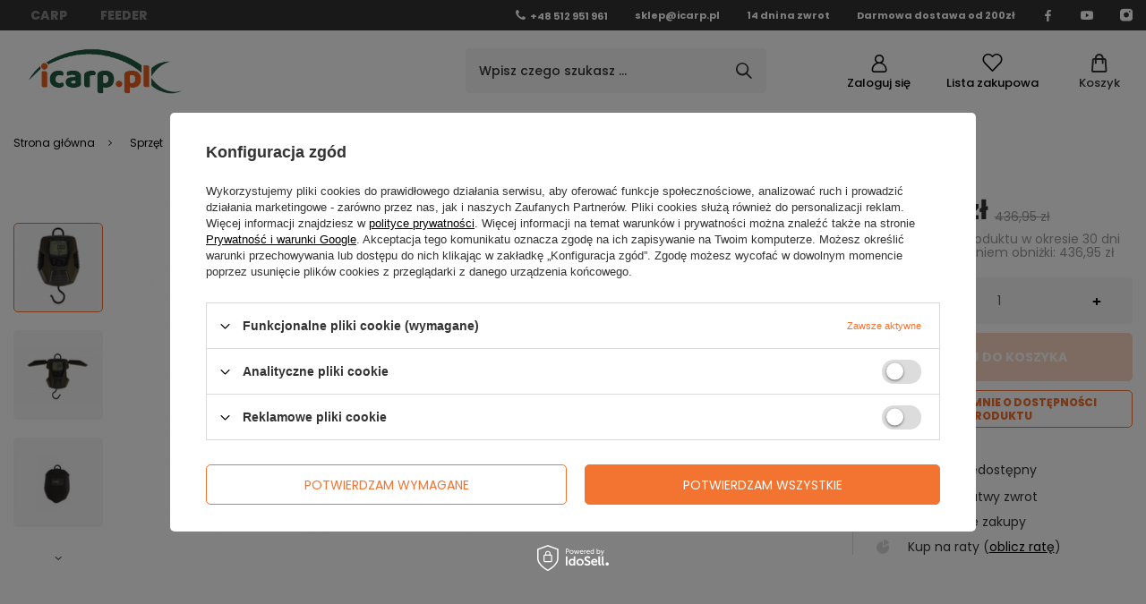

--- FILE ---
content_type: text/html; charset=utf-8
request_url: https://icarp.pl/product-pol-41150-Avid-Digital-Scales-60kg.html
body_size: 37071
content:
<!DOCTYPE html>
<html lang="pl" class="--vat --gross " ><head><meta name='viewport' content='user-scalable=no, initial-scale = 1.0, maximum-scale = 1.0, width=device-width, viewport-fit=cover'/> <link rel="preload" crossorigin="anonymous" as="font" href="/gfx/standards/fontello.woff?v=2"><meta http-equiv="Content-Type" content="text/html; charset=utf-8"><meta http-equiv="X-UA-Compatible" content="IE=edge"><title>Avid Digital Scales 60kg  | CARP \ Sprzęt \ wagi FEEDER \ Biwak \ wagi | iCarp.pl</title><meta name="keywords" content="sklep karpiowy, sklep feederowy, carp, feeder, sklep wedkarski, sklep internetowy, sklep dla karpiarzy"><meta name="description" content="Waga elektroniczna "><link rel="icon" href="/gfx/pol/favicon.ico"><meta name="theme-color" content="#F37331"><meta name="msapplication-navbutton-color" content="#F37331"><meta name="apple-mobile-web-app-status-bar-style" content="#F37331"><link rel="preload stylesheet" as="style" href="/gfx/pol/style.css.gzip?r=1696948198"><script>var app_shop={urls:{prefix:'data="/gfx/'.replace('data="', '')+'pol/',graphql:'/graphql/v1/'},vars:{priceType:'gross',priceTypeVat:true,productDeliveryTimeAndAvailabilityWithBasket:false,geoipCountryCode:'US',currency:{id:'PLN',symbol:'zł',country:'pl',format:'###,##0.00',beforeValue:false,space:true,decimalSeparator:',',groupingSeparator:' '},language:{id:'pol',symbol:'pl',name:'Polski'},},txt:{priceTypeText:' brutto',},fn:{},fnrun:{},files:[],graphql:{}};const getCookieByName=(name)=>{const value=`; ${document.cookie}`;const parts = value.split(`; ${name}=`);if(parts.length === 2) return parts.pop().split(';').shift();return false;};if(getCookieByName('freeeshipping_clicked')){document.documentElement.classList.remove('--freeShipping');}if(getCookieByName('rabateCode_clicked')){document.documentElement.classList.remove('--rabateCode');}if(getCookieByName('page_version')){document.documentElement.classList.add(`--${getCookieByName('page_version')}`);}function hideClosedBars(){const closedBarsArray=JSON.parse(localStorage.getItem('closedBars'))||[];if(closedBarsArray.length){const styleElement=document.createElement('style');styleElement.textContent=`${closedBarsArray.map((el)=>`#${el}`).join(',')}{display:none !important;}`;document.head.appendChild(styleElement);}}hideClosedBars();</script><meta name="robots" content="index,follow"><meta name="rating" content="general"><meta name="Author" content="icarp.pl na bazie IdoSell (www.idosell.com/shop).">
<!-- Begin LoginOptions html -->

<style>
#client_new_social .service_item[data-name="service_Apple"]:before, 
#cookie_login_social_more .service_item[data-name="service_Apple"]:before,
.oscop_contact .oscop_login__service[data-service="Apple"]:before {
    display: block;
    height: 2.6rem;
    content: url('/gfx/standards/apple.svg?r=1743165583');
}
.oscop_contact .oscop_login__service[data-service="Apple"]:before {
    height: auto;
    transform: scale(0.8);
}
#client_new_social .service_item[data-name="service_Apple"]:has(img.service_icon):before,
#cookie_login_social_more .service_item[data-name="service_Apple"]:has(img.service_icon):before,
.oscop_contact .oscop_login__service[data-service="Apple"]:has(img.service_icon):before {
    display: none;
}
</style>

<!-- End LoginOptions html -->

<!-- Open Graph -->
<meta property="og:type" content="website"><meta property="og:url" content="https://icarp.pl/product-pol-41150-Avid-Digital-Scales-60kg.html
"><meta property="og:title" content="Avid Digital Scales 60kg"><meta property="og:description" content="Waga elektroniczna "><meta property="og:site_name" content="icarp.pl"><meta property="og:locale" content="pl_PL"><meta property="og:image" content="https://icarp.pl/hpeciai/2f478b5f82915060afca40202cac5781/pol_pl_Avid-Digital-Scales-60kg-41150_3.jpg"><meta property="og:image:width" content="450"><meta property="og:image:height" content="450"><link rel="manifest" href="https://icarp.pl/data/include/pwa/1/manifest.json?t=3"><meta name="apple-mobile-web-app-capable" content="yes"><meta name="apple-mobile-web-app-status-bar-style" content="black"><meta name="apple-mobile-web-app-title" content="icarp.pl"><link rel="apple-touch-icon" href="/data/include/pwa/1/icon-128.png"><link rel="apple-touch-startup-image" href="/data/include/pwa/1/logo-512.png" /><meta name="msapplication-TileImage" content="/data/include/pwa/1/icon-144.png"><meta name="msapplication-TileColor" content="#2F3BA2"><meta name="msapplication-starturl" content="/"><script type="application/javascript">var _adblock = true;</script><script async src="/data/include/advertising.js"></script><script type="application/javascript">var statusPWA = {
                online: {
                    txt: "Połączono z internetem",
                    bg: "#5fa341"
                },
                offline: {
                    txt: "Brak połączenia z internetem",
                    bg: "#eb5467"
                }
            }</script><script async type="application/javascript" src="/ajax/js/pwa_online_bar.js?v=1&r=6"></script><script >
window.dataLayer = window.dataLayer || [];
window.gtag = function gtag() {
dataLayer.push(arguments);
}
gtag('consent', 'default', {
'ad_storage': 'denied',
'analytics_storage': 'denied',
'ad_personalization': 'denied',
'ad_user_data': 'denied',
'wait_for_update': 500
});

gtag('set', 'ads_data_redaction', true);
</script><script id="iaiscript_1" data-requirements="W10=" data-ga4_sel="ga4script">
window.iaiscript_1 = `<${'script'}  class='google_consent_mode_update'>
gtag('consent', 'update', {
'ad_storage': 'denied',
'analytics_storage': 'denied',
'ad_personalization': 'denied',
'ad_user_data': 'denied'
});
</${'script'}>`;
</script>
<!-- End Open Graph -->

<link rel="canonical" href="https://icarp.pl/product-pol-41150-Avid-Digital-Scales-60kg.html" />

                <!-- Global site tag (gtag.js) -->
                <script  async src="https://www.googletagmanager.com/gtag/js?id=AW-11391880901"></script>
                <script >
                    window.dataLayer = window.dataLayer || [];
                    window.gtag = function gtag(){dataLayer.push(arguments);}
                    gtag('js', new Date());
                    
                    gtag('config', 'AW-11391880901', {"allow_enhanced_conversions":true});

                </script>
                <link rel="stylesheet" type="text/css" href="/data/designs/64be741011e166.88062869_18/gfx/pol/custom.css.gzip?r=1696948219">
<!-- Begin additional html or js -->


<!--23|1|3| modified: 2023-10-06 09:59:45-->
<script>let main_producers_fav = [1561462808,1560893086,1560893077,1562744470,1588527307,1560893098,1588526246,1587897172,1596564124,1561462808,1560893102,1308137276,1609085251,1561462798,1560893097,1618430520,1560893098,1562744611];

let main_producers_karp =  [1596564124,1561462808,1560893102,1308137276,1609085251,1561462798,1560893097,1618430520,1560893098,1562744611];

let main_producers_feeder = [1561462808,1560893086,1560893077,1562744470,1588527307,1560893098,1588526246,1587897172,1561494751];
</script>

<!-- End additional html or js -->
                <script>
                if (window.ApplePaySession && window.ApplePaySession.canMakePayments()) {
                    var applePayAvailabilityExpires = new Date();
                    applePayAvailabilityExpires.setTime(applePayAvailabilityExpires.getTime() + 2592000000); //30 days
                    document.cookie = 'applePayAvailability=yes; expires=' + applePayAvailabilityExpires.toUTCString() + '; path=/;secure;'
                    var scriptAppleJs = document.createElement('script');
                    scriptAppleJs.src = "/ajax/js/apple.js?v=3";
                    if (document.readyState === "interactive" || document.readyState === "complete") {
                          document.body.append(scriptAppleJs);
                    } else {
                        document.addEventListener("DOMContentLoaded", () => {
                            document.body.append(scriptAppleJs);
                        });  
                    }
                } else {
                    document.cookie = 'applePayAvailability=no; path=/;secure;'
                }
                </script>
                                <script>
                var listenerFn = function(event) {
                    if (event.origin !== "https://payment.idosell.com")
                        return;
                    
                    var isString = (typeof event.data === 'string' || event.data instanceof String);
                    if (!isString) return;
                    try {
                        var eventData = JSON.parse(event.data);
                    } catch (e) {
                        return;
                    }
                    if (!eventData) { return; }                                            
                    if (eventData.isError) { return; }
                    if (eventData.action != 'isReadyToPay') {return; }
                    
                    if (eventData.result.result && eventData.result.paymentMethodPresent) {
                        var googlePayAvailabilityExpires = new Date();
                        googlePayAvailabilityExpires.setTime(googlePayAvailabilityExpires.getTime() + 2592000000); //30 days
                        document.cookie = 'googlePayAvailability=yes; expires=' + googlePayAvailabilityExpires.toUTCString() + '; path=/;secure;'
                    } else {
                        document.cookie = 'googlePayAvailability=no; path=/;secure;'
                    }                                            
                }     
                if (!window.isAdded)
                {                                        
                    if (window.oldListener != null) {
                         window.removeEventListener('message', window.oldListener);
                    }                        
                    window.addEventListener('message', listenerFn);
                    window.oldListener = listenerFn;                                      
                       
                    const iframe = document.createElement('iframe');
                    iframe.src = "https://payment.idosell.com/assets/html/checkGooglePayAvailability.html?origin=https%3A%2F%2Ficarp.pl";
                    iframe.style.display = 'none';                                            

                    if (document.readyState === "interactive" || document.readyState === "complete") {
                          if (!window.isAdded) {
                              window.isAdded = true;
                              document.body.append(iframe);
                          }
                    } else {
                        document.addEventListener("DOMContentLoaded", () => {
                            if (!window.isAdded) {
                              window.isAdded = true;
                              document.body.append(iframe);
                          }
                        });  
                    }  
                }
                </script>
                <script>let paypalDate = new Date();
                    paypalDate.setTime(paypalDate.getTime() + 86400000);
                    document.cookie = 'payPalAvailability_PLN=-1; expires=' + paypalDate.getTime() + '; path=/; secure';
                </script><script src="/data/gzipFile/expressCheckout.js.gz"></script><link rel="preload" as="image" href="/hpeciai/3cedbb77ff98aabb33b6b19b7c73a631/pol_pm_Avid-Digital-Scales-60kg-41150_3.jpg"><style>
							#photos_slider[data-skeleton] .photos__link:before {
								padding-top: calc(450/450* 100%);
							}
							@media (min-width: 979px) {.photos__slider[data-skeleton] .photos__figure:not(.--nav):first-child .photos__link {
								max-height: 450px;
							}}
						</style></head><body>
        <style id="smile_global_replace_styles">
          .projector_smile.projector_smile,
          .smile_basket.smile_basket {
            visibility: hidden !important;
          }
        </style>
        <style id="smile_global_replace_character_icon">
          .smile_basket__block.--desc,
            .projector_smile__block.--desc {
              padding: 1rem;
              line-height: 1.1rem;
              font-size: 1.1rem;
            }
        
          .modal.--smile .modal__wrapper .modal__content:after,
          #dialog_wrapper.smile_info__dialog:after {
            background: url("/gfx/standards/smile_dialog_package.png?r=1682427675") no-repeat;
            background-size: contain;
            position: absolute;
            bottom: 35px;
          }
        
          .modal.--smile .modal__wrapper .headline,
          #dialog_wrapper.smile_info__dialog .headline {
            font-family: "Arial", "Helvetica", sans-serif, "Arial", sans-serif;
            color: #333;
            display: flex;
            align-items: center;
            justify-content: flex-start;
            font-size: 26px;
            font-weight: 600;
            padding: 10px 0;
            text-decoration: none;
            text-align: left;
            line-height: 36px;
            margin-bottom: 15px;
            text-transform: none;
            letter-spacing: normal;
          }
        
          .modal.--smile .modal__wrapper .headline::after,
          #dialog_wrapper.smile_info__dialog .headline::after {
            display: none;
          }
        
          .modal.--smile .modal__wrapper .smile_info__iai,
          #dialog_wrapper.smile_info__dialog .smile_info__iai {
            margin-top: 2px;
          }
        
          @media (min-width: 575px) {
            .modal.--smile .modal__wrapper .modal__content:after,
            #dialog_wrapper.smile_info__dialog:after {
              width: 192px;
              height: 177px;
            }
        
            .modal.--smile .modal__wrapper .headline,
            #dialog_wrapper.smile_info__dialog .headline {
              line-height: 40px;
              margin-right: 70px;
              font-size: 36px;
            }
          }
        
          @media (min-width: 757px) {
            .modal.--smile .modal__wrapper .modal__content:after,
            #dialog_wrapper.smile_info__dialog:after {
              right: 30px;
            }
          }
        
          .smile_desc__wrapper {
            padding-right: 5px;
          }
        
          .projector_smile .--desc .projector_smile__link,
          .smile_basket .--desc .smile_basket__link {
            display: inline-block;
          }
        </style>
        
        <script>
          document.addEventListener("DOMContentLoaded", () => {
            /**
             * Podmiana styli oraz danych w banerze/modalu Smile
             *
             * @param {object} options literał obiektu z opcjami
             * @param {string} options.smile_headline literał "Kupujesz i dostawę masz gratis!"
             * @param {string} options.smile_delivery literał "dostawy ze sklepów internetowych przy"
             * @param {string} options.smile_delivery_minprice literał "zamówieniu za X zł są za darmo."
             * @param {string} options.smile_delivery_name literał "Darmowa dostawa obejmuje dostarczenie..."
             * @param {Array<{icon: string; name: string;}>} options.smile_delivery_icon tablica obiektów z nazwami i odnośnikami do ikon/grafik kurierów
             * @param {string} options.smile_baner literał "Darmowa dostawa do paczkomatu lub punktu odbioru"
             * @param {string} options.smile_description literał "Smile - dostawy ze sklepów internetowych przy zamówieniu od X zł są za darmo"
             * @param {string} options.smile_idosell_logo_title literał "Smile to usługa IdoSell"
             */
            const GlobalSmileReplaceAddon = (options = {}) => {
              let {
                smile_headline,
                smile_delivery,
                smile_delivery_minprice,
                smile_delivery_name,
                smile_delivery_icon,
                smile_baner,
                smile_description,
                smile_idosell_logo_title,
              } = options;
        
              const idosell_logo = "/gfx/standards/Idosell_logo_black.svg?r=1652092770";
              const smile_logo = "/gfx/standards/smile_logo.svg?r=1652092770";
        
              const projectorSmile = document.querySelector(".projector_smile");
              const basketSmile = document.querySelector(".smile_basket");
              const smileModalWrapper = document.querySelector(".smile_info");
        
              const getCourierIcon = (icon, alt, classList = "smile_info__inpost_logo") =>
                `<img class="${classList}" src="${icon}" alt="${alt}"></img>`;
              const injectHtml = (element, html) => element.insertAdjacentHTML("beforeend", html);
        
              const removeCourierIcons = (elementList) => {
                elementList?.forEach((element) => {
                  element.parentElement.removeChild(element);
                });
              };
        
              const appendCourierIcons = (infoContainer, classList) => {
                smile_delivery_icon?.forEach((el, idx) => {
                  const rendered = getCourierIcon(el.icon, el.name || `Smile Courier ${idx}`, classList);
                  injectHtml(infoContainer, rendered);
                });
              };
        
              const handleCourierIcons = (infoContainer, iconElementList, classList) => {
                if (infoContainer && iconElementList && smile_delivery_icon) {
                  if (Array.isArray(smile_delivery_icon)) {
                    removeCourierIcons(iconElementList);
                    appendCourierIcons(infoContainer, classList);
                  }
                }
              };
        
              // Podmiana wszystkich logo smile
              const replaceAllSmileLogo = () => {
                const logoElementList = document.querySelectorAll(
                  ".projector_smile .projector_smile__logo, .smile_info .smile_info__item.--smile .smile_info__logo, .smile_basket .smile_basket__logo"
                );
                if (logoElementList.length === 0) return;
        
                logoElementList.forEach((logoElement) => {
                  logoElement.setAttribute("src", smile_logo);
                  logoElement.setAttribute("data-src", smile_logo);
                });
              };
        
              const replaceBannerSmile = () => {
                const infoContainer =
                  projectorSmile?.querySelector(".projector_smile__inpost") ||
                  basketSmile?.querySelector(".smile_basket__inpost");
                const textElement =
                  projectorSmile?.querySelector(".projector_smile__inpost .projector_smile__inpost_text") ||
                  basketSmile?.querySelector(".smile_basket__inpost .smile_basket__inpost_text");
                const descriptionElement =
                  projectorSmile?.querySelector(".projector_smile__block.--desc") ||
                  basketSmile?.querySelector(".smile_basket__block.--desc");
                const logoElementList = infoContainer?.querySelectorAll("img");
        
                // Podmiana opisu w bannerze
                if (infoContainer && smile_baner) {
                  textElement.textContent = smile_baner;
                }
        
                // Podmiana opisu pod bannerem
                if (descriptionElement && smile_description) {
                  const link =
                    descriptionElement.querySelector(".projector_smile__link") ||
                    descriptionElement.querySelector(".smile_basket__link");
        
                  if (!link) {
                    descriptionElement.innerHTML = "";
                  }
        
                  descriptionElement.insertAdjacentHTML(
                    "afterbegin",
                    `<span class="smile_desc__wrapper">${smile_description}</span>`
                  );
                }
        
                // Podmiana ikon
                let imageClassList;
                if (projectorSmile) {
                  imageClassList = "projector_smile__inpost_logo";
                } else if (basketSmile) {
                  imageClassList = "smile_basket__inpost_logo";
                }
        
                // Podmiana ikon kurierów
                handleCourierIcons(infoContainer, logoElementList, imageClassList);
              };
        
              const replaceModalSmile = () => {
                const smileInfoContainer = smileModalWrapper?.querySelector(".smile_info__item.--smile .smile_info__sub");
                const infoTextElement = smileInfoContainer?.querySelector(".smile_info__text");
                const infoStrongElement = smileInfoContainer?.querySelector(".smile_info__strong");
                const headlineElement = smileModalWrapper?.querySelector(".headline .headline__name");
                const courierContainer = smileModalWrapper?.querySelector(".smile_info__item.--inpost");
                const textElement = courierContainer?.querySelector(".smile_info__text");
                const iconElementList = courierContainer?.querySelectorAll("img");
                const footerContainer = smileModalWrapper?.querySelector(".smile_info__item.--footer");
                const idosellTitle = footerContainer?.querySelector(".smile_info__iai");
                const imageElement = footerContainer?.querySelector("img");
        
                // Podmiana tytułu modala
                if (headlineElement && smile_headline) {
                  headlineElement.textContent = smile_headline;
                }
        
                // Podmiana tekstu obok logo w modalu
                if (smile_delivery && infoTextElement) {
                  infoTextElement.textContent = smile_delivery;
                }
        
                // Podmiana pogrubionego tekstu obok logo w modalu
                if (smile_delivery_minprice && infoStrongElement) {
                  infoStrongElement.innerHTML = smile_delivery_minprice;
                  // infoStrongElement.textContent = smile_delivery_minprice;
                }
        
                // Podmiana opisu kurierów
                if (smile_delivery_name && textElement) {
                  textElement.textContent = smile_delivery_name;
                }
        
                // Podmiana ikon kurierów
                handleCourierIcons(courierContainer, iconElementList, "smile_info__inpost_logo");
        
                // Podmiana logo IdoSell w stopce
                if (imageElement) {
                  imageElement.setAttribute("src", idosell_logo);
                  imageElement.setAttribute("data-src", idosell_logo);
                }
        
                // Podmiana tekstu IdoSell
                if (idosellTitle && smile_idosell_logo_title) {
                  idosellTitle.textContent = smile_idosell_logo_title;
                }
              };
        
              const removeStyles = () => {
                const replaceStyles = document.querySelectorAll("#smile_global_replace_styles");
                if (replaceStyles.length === 0) return;
        
                replaceStyles.forEach((rStyle) => {
                  rStyle.innerHTML = "";
                  rStyle?.remove?.();
                });
              };
        
              const init = () => {
                replaceAllSmileLogo();
                replaceModalSmile();
                replaceBannerSmile();
        
                removeStyles();
              };
        
              try {
                if (!projectorSmile && !basketSmile && !smileModalWrapper) return;
        
                init();
              } catch (error) {
                console.error("[GlobalSmileReplaceAddon] Error:", error);
              }
            };
        
            // [iai:smile_headline] <- literał "Kupujesz i dostawę masz gratis!"
            // [iai:smile_delivery] <- literał "dostawy ze sklepów internetowych przy"
            // [iai:smile_delivery_minprice] <- literał "zamówieniu za 50 zł są za darmo."
            // [iai:smile_delivery_name] <- literał "Darmowa dostawa obejmuje dostarczenie przesyłki do Paczkomatu InPost lub punktu odbioru Orlen Paczka" bądź "Darmowa dostawa obejmuje dostarczenie przesyłki do punktu odbioru Orlen Paczka" w zależności od tego czy InPost pozostanie w Smile
            // [iai:smile_delivery_icon] <- url do ikon/grafik kurierów (logo InPost i Orlen Paczka lub tylko Orlen Paczka - jak wyżej)
            // [iai:smile_baner] <- literał "Darmowa dostawa do paczkomatu lub punktu odbioru" bądź "Darmowa dostawa do punktu odbioru" w zależności od tego czy InPost pozostanie w Smile
            // [iai:smile_description] <- literał "Smile - dostawy ze sklepów internetowych przy zamówieniu od 50 zł są za darmo"
            // [iai:smile_idosell_logo_title] <- literał "Smile to usługa IdoSell"
        
            // Wywołanie GlobalSmileReplaceAddon
            // Do przekazania obiekt z właściwościami:
            // smile_headline
            // smile_delivery
            // smile_delivery_minprice
            // smile_delivery_name
            // smile_delivery_icon
            // smile_baner
            // smile_description
            // smile_idosell_logo_title
        
            try {
              GlobalSmileReplaceAddon({
                smile_headline: "Kupujesz i dostawę masz gratis!",
                smile_delivery: "dostawy ze sklepów internetowych przy",
                smile_delivery_minprice: "zamówieniu za 50,00 zł są za darmo.",
                smile_delivery_name:
                  "Darmowa dostawa obejmuje dostarczenie przesyłki do Paczkomatu InPost",
                smile_delivery_icon: [{ name: "InPost", icon: "/panel/gfx/mainInPostLogo.svg" },],
                smile_baner: "Darmowa dostawa do paczkomatu",
                smile_description: "Smile - dostawy ze sklepów internetowych przy zamówieniu od 50,00 zł są za darmo",
                smile_idosell_logo_title: "Smile to usługa",
              });
            } catch (error) {
              console.error("[GlobalSmileReplaceAddon] DOMContentLoaded_Error:", error);
            }
          },
            false
          );
        </script>
        <div id="container" class="projector_page container max-width-1800"><header class=" commercial_banner"><script class="ajaxLoad">app_shop.vars.vat_registered="true";app_shop.vars.currency_format="###,##0.00";app_shop.vars.currency_before_value=false;app_shop.vars.currency_space=true;app_shop.vars.symbol="zł";app_shop.vars.id="PLN";app_shop.vars.baseurl="http://icarp.pl/";app_shop.vars.sslurl="https://icarp.pl/";app_shop.vars.curr_url="%2Fproduct-pol-41150-Avid-Digital-Scales-60kg.html";var currency_decimal_separator=',';var currency_grouping_separator=' ';app_shop.vars.blacklist_extension=["exe","com","swf","js","php"];app_shop.vars.blacklist_mime=["application/javascript","application/octet-stream","message/http","text/javascript","application/x-deb","application/x-javascript","application/x-shockwave-flash","application/x-msdownload"];app_shop.urls.contact="/contact-pol.html";</script><div id="viewType" style="display:none"></div><div id="menu_buttons" class="container"><div class="main_menu"><a href="/?page_version=carp" data-name="karp">
		      Carp
		    </a><a href="/?page_version=feeder" data-name="feeder">
		      Feeder
		    </a></div><div class="menu_buttons_sub"><div class="menu_button_wrapper"><div class="d-flex">
<a href="tel:+48512951961"><i class="icon-phone" style="margin-right: 5px"></i>+48 512 951 961</a>
<a href="mailto: sklep@icarp.pl "> sklep@icarp.pl</a>
<span>14 dni na zwrot</span>
<span>Darmowa dostawa od 200zł</span>
<a href="" data-karp="https://www.facebook.com/icarppl" data-feeder="https://www.facebook.com/profile.php?id=100078361997630"><i class="icon-facebook"></i></a>
<a href="" data-karp="https://www.youtube.com/@imperialbaits5256" data-feeder="https://youtube.com/feeder"><i class="icon-youtube"></i></a>
<a href="" data-karp="https://www.instagram.com/icarp.pl/" data-feeder="https://www.instagram.com/ifeederlive/"><i class="icon-instagram"></i></a>
</div></div></div></div><div id="logo" class="d-flex align-items-center"><a href="/" target="_self"><img src="/data/gfx/mask/pol/logo_1_big.jpg" alt="iCarp.pl" width="673" height="295"></a></div><form action="https://icarp.pl/search.php" method="get" id="menu_search" class="menu_search"><a href="#showSearchForm" class="menu_search__mobile"></a><div class="menu_search__block"><div class="menu_search__item --input"><input class="menu_search__input" type="text" name="text" autocomplete="off" placeholder="Wpisz czego szukasz ..."><button class="menu_search__submit" type="submit"></button></div><div class="menu_search__item --results search_result"></div></div></form><div id="menu_settings" class="align-items-center justify-content-center justify-content-lg-end"><div class="open_trigger"><span class="d-none d-md-inline-block flag_txt">zł</span><div class="menu_settings_wrapper d-md-none"><div class="menu_settings_inline"><div class="menu_settings_header">
								Język i waluta: 
							</div><div class="menu_settings_content"><span class="menu_settings_flag flag flag_pol"></span><strong class="menu_settings_value"><span class="menu_settings_language">pl</span><span> | </span><span class="menu_settings_currency">zł</span></strong></div></div><div class="menu_settings_inline"><div class="menu_settings_header">
								Dostawa do: 
							</div><div class="menu_settings_content"><strong class="menu_settings_value">Polska</strong></div></div></div><i class="icon-angle-down d-none d-md-inline-block"></i></div><form action="https://icarp.pl/settings.php" method="post"><ul><li><div class="form-group"><label for="menu_settings_curr">Waluta</label><div class="select-after"><select class="form-control" name="curr" id="menu_settings_curr"><option value="PLN" selected>zł</option><option value="EUR">€ (1 zł = 0.2324€)
															</option></select></div></div><div class="form-group"><label for="menu_settings_country">Dostawa do</label><div class="select-after"><select class="form-control" name="country" id="menu_settings_country"><option value="1143020016">Austria</option><option value="1143020022">Belgia</option><option value="1143020033">Bułgaria</option><option value="1143020038">Chorwacja</option><option value="1143020040">Cypr</option><option value="1143020041">Czechy</option><option value="1143020042">Dania</option><option value="1143020051">Estonia</option><option value="1143020056">Finlandia</option><option value="1143020057">Francja</option><option value="1143020062">Grecja</option><option value="1143020075">Hiszpania</option><option value="1143020076">Holandia</option><option value="1143020083">Irlandia</option><option value="1143020116">Litwa</option><option value="1143020118">Łotwa</option><option value="1143020117">Luksemburg</option><option value="1143020126">Malta</option><option value="1143020143">Niemcy</option><option selected value="1143020003">Polska</option><option value="1143020169">Rumunia</option><option value="1143020182">Słowacja</option><option value="1143020183">Słowenia</option><option value="1143020192">Szwajcaria</option><option value="1143020193">Szwecja</option><option value="1143020217">Węgry</option><option value="1143020220">Włochy</option></select></div></div></li><li class="buttons"><button class="btn --solid --large" type="submit">
								Zastosuj zmiany
							</button></li></ul></form><div id="menu_additional"><a class="account_link" href="https://icarp.pl/login.php">Zaloguj się</a><div class="shopping_list_top" data-empty="true"><a href="https://icarp.pl/pl/shoppinglist/" class="wishlist_link slt_link --empty">Lista zakupowa</a><div class="slt_lists"><ul class="slt_lists__nav"><li class="slt_lists__nav_item" data-list_skeleton="true" data-list_id="true" data-shared="true"><a class="slt_lists__nav_link" data-list_href="true"><span class="slt_lists__nav_name" data-list_name="true"></span><span class="slt_lists__count" data-list_count="true">0</span></a></li><li class="slt_lists__nav_item --empty"><a class="slt_lists__nav_link --empty" href="https://icarp.pl/pl/shoppinglist/"><span class="slt_lists__nav_name" data-list_name="true">Lista zakupowa</span><span class="slt_lists__count" data-list_count="true">0</span></a></li></ul></div></div></div></div><div class="shopping_list_top_mobile" data-empty="true"><a href="https://icarp.pl/pl/shoppinglist/" class="sltm_link --empty"></a></div><div class="account_top_mobile"><a class="account_link" href="https://icarp.pl/login.php"></a></div><div class="sl_choose sl_dialog"><div class="sl_choose__wrapper sl_dialog__wrapper"><div class="sl_choose__item --top sl_dialog_close mb-2"><strong class="sl_choose__label">Zapisz na liście zakupowej</strong></div><div class="sl_choose__item --lists" data-empty="true"><div class="sl_choose__list f-group --radio m-0 d-md-flex align-items-md-center justify-content-md-between" data-list_skeleton="true" data-list_id="true" data-shared="true"><input type="radio" name="add" class="sl_choose__input f-control" id="slChooseRadioSelect" data-list_position="true"><label for="slChooseRadioSelect" class="sl_choose__group_label f-label py-4" data-list_position="true"><span class="sl_choose__sub d-flex align-items-center"><span class="sl_choose__name" data-list_name="true"></span><span class="sl_choose__count" data-list_count="true">0</span></span></label><button type="button" class="sl_choose__button --desktop btn --solid">Zapisz</button></div></div><div class="sl_choose__item --create sl_create mt-4"><a href="#new" class="sl_create__link  align-items-center">Stwórz nową listę zakupową</a><form class="sl_create__form align-items-center"><div class="sl_create__group f-group --small mb-0"><input type="text" class="sl_create__input f-control" required="required"><label class="sl_create__label f-label">Nazwa nowej listy</label></div><button type="submit" class="sl_create__button btn --solid ml-2 ml-md-3">Utwórz listę</button></form></div><div class="sl_choose__item --mobile mt-4 d-flex justify-content-center d-md-none"><button class="sl_choose__button --mobile btn --solid --large">Zapisz</button></div></div></div><div id="menu_basket" class="topBasket --skeleton"><a class="topBasket__sub" href="/basketedit.php"><span class="badge badge-info"></span><strong class="topBasket__price">0,00 zł</strong><span>Koszyk</span></a><div class="topBasket__details --products" style="display: none;"><div class="topBasket__block --labels"><label class="topBasket__item --name">Produkt</label><label class="topBasket__item --sum">Ilość</label><label class="topBasket__item --prices">Cena</label></div><div class="topBasket__block --products"></div><div class="topBasket__block --oneclick topBasket_oneclick" data-lang="pol"><div class="topBasket_oneclick__label"><span class="topBasket_oneclick__text --fast">Szybkie zakupy <strong>1-Click</strong></span><span class="topBasket_oneclick__text --registration"> (bez rejestracji)</span></div><div class="topBasket_oneclick__items"><span class="topBasket_oneclick__item --googlePay" title="Google Pay"><img class="topBasket_oneclick__icon" src="/panel/gfx/payment_forms/237.png" alt="Google Pay"></span></div></div></div><div class="topBasket__details --shipping" style="display: none;"><span class="topBasket__name">Koszt dostawy od</span><span id="shipppingCost"></span></div><script>
						app_shop.vars.cache_html = true;
					</script></div><nav id="menu_categories"><button type="button" class="navbar-toggler"><i class="icon-reorder"></i></button><div class="navbar-collapse" id="menu_navbar"><button type="button" class="navbar-toggler_desktop d-none d-md-flex"><i class="icon-reorder"></i>Kategorie		
	    </button><ul class="navbar-nav" data-menu="none"></ul><ul class="navbar-nav" data-menu="karp"><li class="nav-item"><a  href="/pol_m_CARP_MEGA-DEAL-560.html" target="_self" title="MEGA DEAL" class="nav-link" >MEGA DEAL</a></li><li class="nav-item"><a  href="/pol_m_CARP_iDILL-523.html" target="_self" title="iDILL" class="nav-link nav-gfx" data-idill="true" ><img class="gfx_lvl_2" alt="iDILL" title="iDILL" src="/data/gfx/pol/navigation/1_1_i_523.svg"><span class="gfx_lvl_2">iDILL</span></a></li><li class="nav-item"><a  href="/pol_m_CARP_OUTLET-524.html" target="_self" title="OUTLET" class="nav-link nav-gfx" ><img class="gfx_lvl_2" alt="OUTLET" title="OUTLET" src="/data/gfx/pol/navigation/1_1_i_524.svg"><span class="gfx_lvl_2">OUTLET</span></a></li><li class="nav-item"><a  href="/pol_m_CARP_Przynety-154.html" target="_self" title="Przynęty" class="nav-link nav-gfx" ><img class="gfx_lvl_2" alt="Przynęty" title="Przynęty" src="/data/gfx/pol/navigation/1_1_i_154.svg"><span class="gfx_lvl_2">Przynęty</span></a><ul class="navbar-subnav"><li class="nav-item"><a  href="/pol_m_CARP_Przynety_kulki-plywajace-POP-UP-162.html" target="_self" title="kulki pływające POP UP" class="nav-link" >kulki pływające POP UP</a></li><li class="nav-item"><a  href="/pol_m_CARP_Przynety_kulki-WAFTERS-244.html" target="_self" title="kulki WAFTERS" class="nav-link" >kulki WAFTERS</a></li><li class="nav-item"><a  href="/pol_m_CARP_Przynety_kulki-przynetowe-tonace-163.html" target="_self" title="kulki przynętowe tonące" class="nav-link" >kulki przynętowe tonące</a></li><li class="nav-item"><a  href="/pol_m_CARP_Przynety_kulki-zanetowe-164.html" target="_self" title="kulki zanętowe" class="nav-link" >kulki zanętowe</a></li><li class="nav-item"><a  href="/pol_m_CARP_Przynety_pellet-zanetowy-166.html" target="_self" title="pellet zanętowy" class="nav-link" >pellet zanętowy</a></li><li class="nav-item"><a  href="/pol_m_CARP_Przynety_dipy-boostery-liquidy-167.html" target="_self" title="dipy, boostery, liquidy" class="nav-link" >dipy, boostery, liquidy</a></li><li class="nav-item"><a  href="/pol_m_CARP_Przynety_stick-mix-shooter-zanety-270.html" target="_self" title="stick mix, shooter, zanęty" class="nav-link" >stick mix, shooter, zanęty</a></li><li class="nav-item"><a  href="/pol_m_CARP_Przynety_pasty-168.html" target="_self" title="pasty" class="nav-link" >pasty</a></li><li class="nav-item"><a  href="/pol_m_CARP_Przynety_przynety-sztuczne-170.html" target="_self" title="przynęty sztuczne" class="nav-link" >przynęty sztuczne</a></li><li class="nav-item"><a  href="/pol_m_CARP_Przynety_ziarna-172.html" target="_self" title="ziarna" class="nav-link" >ziarna</a></li><li class="nav-item"><a  href="/pol_m_CARP_Przynety_ZIG-RIG-171.html" target="_self" title="ZIG RIG" class="nav-link" >ZIG RIG</a></li><li class="nav-item"><a  href="/pol_m_CARP_Przynety_miksy-do-produkcji-kulek-245.html" target="_self" title="miksy do produkcji kulek" class="nav-link" >miksy do produkcji kulek</a></li><li class="nav-item"><a  href="/pol_m_CARP_Przynety_dodatki-do-produkcji-kulek-246.html" target="_self" title="dodatki do produkcji kulek" class="nav-link" >dodatki do produkcji kulek</a></li></ul></li><li class="nav-item"><a  href="/pol_m_CARP_Akcesoria-155.html" target="_self" title="Akcesoria" class="nav-link nav-gfx" ><img class="gfx_lvl_2" alt="Akcesoria" title="Akcesoria" src="/data/gfx/pol/navigation/1_1_i_155.svg"><span class="gfx_lvl_2">Akcesoria</span></a><ul class="navbar-subnav"><li class="nav-item"><a  href="/pol_m_CARP_Akcesoria_akcesoria-koncowe-174.html" target="_self" title="akcesoria końcowe" class="nav-link" >akcesoria końcowe</a></li><li class="nav-item"><a  href="/pol_m_CARP_Akcesoria_haki-karpiowe-176.html" target="_self" title="haki karpiowe" class="nav-link" >haki karpiowe</a></li><li class="nav-item"><a  href="/pol_m_CARP_Akcesoria_gotowe-przypony-karpiowe-173.html" target="_self" title="gotowe przypony karpiowe " class="nav-link" >gotowe przypony karpiowe </a></li><li class="nav-item"><a  href="/pol_m_CARP_Akcesoria_zylki-i-plecionki-glowne-178.html" target="_self" title="żyłki i plecionki główne" class="nav-link" >żyłki i plecionki główne</a></li><li class="nav-item"><a  href="/pol_m_CARP_Akcesoria_zylki-i-plecionki-przyponowe-179.html" target="_self" title="żyłki i plecionki przyponowe" class="nav-link" >żyłki i plecionki przyponowe</a></li><li class="nav-item"><a  href="/pol_m_CARP_Akcesoria_leadery-strzalowki-leadcory-181.html" target="_self" title="leadery, strzałówki, leadcory" class="nav-link" >leadery, strzałówki, leadcory</a></li><li class="nav-item"><a  href="/pol_m_CARP_Akcesoria_ciezarki-back-leads-182.html" target="_self" title="ciężarki, back leads" class="nav-link" >ciężarki, back leads</a></li><li class="nav-item"><a  href="/pol_m_CARP_Akcesoria_narzedzia-183.html" target="_self" title="narzędzia " class="nav-link" >narzędzia </a></li><li class="nav-item"><a  href="/pol_m_CARP_Akcesoria_krusha-cuttery-ball-makery-184.html" target="_self" title="krusha, cuttery, ball makery" class="nav-link" >krusha, cuttery, ball makery</a></li><li class="nav-item"><a  href="/pol_m_CARP_Akcesoria_materialy-rozpuszczalne-PVA-185.html" target="_self" title="materiały rozpuszczalne PVA " class="nav-link" >materiały rozpuszczalne PVA </a></li><li class="nav-item"><a  href="/pol_m_CARP_Akcesoria_odkazacze-186.html" target="_self" title="odkażacze" class="nav-link" >odkażacze</a></li><li class="nav-item"><a  href="/pol_m_CARP_Akcesoria_ZIG-RIG-187.html" target="_self" title="ZIG RIG" class="nav-link" >ZIG RIG</a></li><li class="nav-item"><a  href="/pol_m_CARP_Akcesoria_pudelka-na-akcesoria-195.html" target="_self" title="pudełka na akcesoria" class="nav-link" >pudełka na akcesoria</a></li></ul></li><li class="nav-item active"><a  href="/pol_m_CARP_Sprzet-156.html" target="_self" title="Sprzęt" class="nav-link nav-gfx active" ><img class="gfx_lvl_2" alt="Sprzęt" title="Sprzęt" src="/data/gfx/pol/navigation/1_1_i_156.svg"><span class="gfx_lvl_2">Sprzęt</span></a><ul class="navbar-subnav"><li class="nav-item"><a  href="/pol_m_CARP_Sprzet_wedki-karpiowe-188.html" target="_self" title="wędki karpiowe" class="nav-link" >wędki karpiowe</a></li><li class="nav-item"><a  href="/pol_m_CARP_Sprzet_kolowrotki-karpiowe-189.html" target="_self" title="kołowrotki karpiowe" class="nav-link" >kołowrotki karpiowe</a></li><li class="nav-item"><a  href="/pol_m_CARP_Sprzet_sygnalizatory-bran-elektroniczne-191.html" target="_self" title="sygnalizatory brań elektroniczne" class="nav-link" >sygnalizatory brań elektroniczne</a></li><li class="nav-item"><a  href="/pol_m_CARP_Sprzet_hangery-swingery-272.html" target="_self" title="hangery, swingery" class="nav-link" >hangery, swingery</a></li><li class="nav-item"><a  href="/pol_m_CARP_Sprzet_rod-pody-192.html" target="_self" title="rod pody" class="nav-link" >rod pody</a></li><li class="nav-item"><a  href="/pol_m_CARP_Sprzet_podporki-butt-gripy-274.html" target="_self" title="podpórki, butt gripy" class="nav-link" >podpórki, butt gripy</a></li><li class="nav-item"><a  href="/pol_m_CARP_Sprzet_kobry-proce-rakiety-273.html" target="_self" title="kobry, proce, rakiety" class="nav-link" >kobry, proce, rakiety</a></li><li class="nav-item"><a  href="/pol_m_CARP_Sprzet_podbieraki-karpiowe-194.html" target="_self" title="podbieraki karpiowe" class="nav-link" >podbieraki karpiowe</a></li><li class="nav-item"><a  href="/pol_m_CARP_Sprzet_pokrowce-na-wedki-196.html" target="_self" title="pokrowce na wędki" class="nav-link" >pokrowce na wędki</a></li><li class="nav-item"><a  href="/pol_m_CARP_Sprzet_torby-pokrowce-276.html" target="_self" title="torby, pokrowce" class="nav-link" >torby, pokrowce</a></li><li class="nav-item"><a  href="/pol_m_CARP_Sprzet_markery-247.html" target="_self" title="markery" class="nav-link" >markery</a></li><li class="nav-item"><a  href="/pol_m_CARP_Sprzet_badanie-dna-271.html" target="_self" title="badanie dna" class="nav-link" >badanie dna</a></li><li class="nav-item"><a  href="/pol_m_CARP_Sprzet_maty-kolyski-karpiowe-207.html" target="_self" title="maty, kołyski karpiowe" class="nav-link" >maty, kołyski karpiowe</a></li><li class="nav-item"><a  href="/pol_m_CARP_Sprzet_worki-stojaki-267.html" target="_self" title="worki, stojaki" class="nav-link" >worki, stojaki</a></li><li class="nav-item active"><a  href="/pol_m_CARP_Sprzet_wagi-209.html" target="_self" title="wagi" class="nav-link active" >wagi</a></li><li class="nav-item"><a  href="/pol_m_CARP_Sprzet_lyzki-wiadra-210.html" target="_self" title="łyżki, wiadra" class="nav-link" >łyżki, wiadra</a></li><li class="nav-item"><a  href="/pol_m_CARP_Sprzet_echosondy-294.html" target="_self" title="echosondy" class="nav-link" >echosondy</a></li><li class="nav-item"><a  href="/pol_m_CARP_Sprzet_pontony-198.html" target="_self" title="pontony" class="nav-link" >pontony</a></li><li class="nav-item"><a  href="/pol_m_CARP_Sprzet_lodki-zdalnie-sterowane-526.html" target="_self" title="łódki zdalnie sterowane " class="nav-link" >łódki zdalnie sterowane </a></li></ul></li><li class="nav-item"><a  href="/pol_m_CARP_Biwak-157.html" target="_self" title="Biwak" class="nav-link nav-gfx" ><img class="gfx_lvl_2" alt="Biwak" title="Biwak" src="/data/gfx/pol/navigation/1_1_i_157.png"><span class="gfx_lvl_2">Biwak</span></a><ul class="navbar-subnav"><li class="nav-item"><a  href="/pol_m_CARP_Biwak_brolly-527.html" target="_self" title="brolly" class="nav-link" >brolly</a></li><li class="nav-item"><a  href="/pol_m_CARP_Biwak_namioty-203.html" target="_self" title="namioty" class="nav-link" >namioty</a></li><li class="nav-item"><a  href="/pol_m_CARP_Biwak_parasole-204.html" target="_self" title="parasole" class="nav-link" >parasole</a></li><li class="nav-item"><a  href="/pol_m_CARP_Biwak_fotele-karpiowe-200.html" target="_self" title="fotele karpiowe" class="nav-link" >fotele karpiowe</a></li><li class="nav-item"><a  href="/pol_m_CARP_Biwak_lozka-karpiowe-201.html" target="_self" title="łóżka karpiowe" class="nav-link" >łóżka karpiowe</a></li><li class="nav-item"><a  href="/pol_m_CARP_Biwak_spiwory-narzuty-poduszki-202.html" target="_self" title="śpiwory, narzuty, poduszki" class="nav-link" >śpiwory, narzuty, poduszki</a></li><li class="nav-item"><a  href="/pol_m_CARP_Biwak_stoliki-karpiowe-205.html" target="_self" title="stoliki karpiowe" class="nav-link" >stoliki karpiowe</a></li><li class="nav-item"><a  href="/pol_m_CARP_Biwak_wozki-transportowe-206.html" target="_self" title="wózki transportowe" class="nav-link" >wózki transportowe</a></li><li class="nav-item"><a  href="/pol_m_CARP_Biwak_kanistry-na-wode-248.html" target="_self" title="kanistry na wodę" class="nav-link" >kanistry na wodę</a></li><li class="nav-item"><a  href="/pol_m_CARP_Biwak_patelnie-garnki-czajniki-212.html" target="_self" title="patelnie, garnki, czajniki" class="nav-link" >patelnie, garnki, czajniki</a></li><li class="nav-item"><a  href="/pol_m_CARP_Biwak_latarki-lampki-211.html" target="_self" title="latarki, lampki" class="nav-link" >latarki, lampki</a></li><li class="nav-item"><a  href="/pol_m_CARP_Biwak_baterie-akumulatorki-249.html" target="_self" title="baterie, akumulatorki" class="nav-link" >baterie, akumulatorki</a></li><li class="nav-item"><a  href="/pol_m_CARP_Biwak_skrzynie-tranportowe-561.html" target="_self" title="skrzynie tranportowe" class="nav-link" >skrzynie tranportowe</a></li></ul></li><li class="nav-item"><a  href="/pol_m_CARP_Odziez-158.html" target="_self" title="Odzież" class="nav-link nav-gfx" ><img class="gfx_lvl_2" alt="Odzież" title="Odzież" src="/data/gfx/pol/navigation/1_1_i_158.svg"><span class="gfx_lvl_2">Odzież</span></a><ul class="navbar-subnav"><li class="nav-item"><a  href="/pol_m_CARP_Odziez_bielizna-termoaktywna-250.html" target="_self" title="bielizna termoaktywna" class="nav-link" >bielizna termoaktywna</a></li><li class="nav-item"><a  href="/pol_m_CARP_Odziez_okulary-przeciwsloneczne-221.html" target="_self" title="okulary przeciwsłoneczne" class="nav-link" >okulary przeciwsłoneczne</a></li><li class="nav-item"><a  href="/pol_m_CARP_Odziez_krotkie-spodenki-216.html" target="_self" title="krótkie spodenki" class="nav-link" >krótkie spodenki</a></li><li class="nav-item"><a  href="/pol_m_CARP_Odziez_czapki-218.html" target="_self" title="czapki" class="nav-link" >czapki</a></li><li class="nav-item"><a  href="/pol_m_CARP_Odziez_t-shirty-213.html" target="_self" title="t-shirty" class="nav-link" >t-shirty</a></li><li class="nav-item"><a  href="/pol_m_CARP_Odziez_bluzy-214.html" target="_self" title="bluzy " class="nav-link" >bluzy </a></li><li class="nav-item"><a  href="/pol_m_CARP_Odziez_spodnie-215.html" target="_self" title="spodnie" class="nav-link" >spodnie</a></li><li class="nav-item"><a  href="/pol_m_CARP_Odziez_spodnie-kopia-557.html" target="_self" title="spodnie (kopia)" class="nav-link" >spodnie (kopia)</a></li><li class="nav-item"><a  href="/pol_m_CARP_Odziez_buty-217.html" target="_self" title="buty" class="nav-link" >buty</a></li><li class="nav-item"><a  href="/pol_m_CARP_Odziez_skarpetki-251.html" target="_self" title="skarpetki" class="nav-link" >skarpetki</a></li><li class="nav-item"><a  href="/pol_m_CARP_Odziez_kombinezony-220.html" target="_self" title="kombinezony" class="nav-link" >kombinezony</a></li><li class="nav-item"><a  href="/pol_m_CARP_Odziez_kurtki-polary-softshell-268.html" target="_self" title="kurtki, polary, softshell" class="nav-link" >kurtki, polary, softshell</a></li><li class="nav-item"><a  href="/pol_m_CARP_Odziez_rekawiczki-525.html" target="_self" title="rękawiczki" class="nav-link" >rękawiczki</a></li><li class="nav-item"><a  href="/pol_m_CARP_Odziez_kalosze-222.html" target="_self" title="kalosze" class="nav-link" >kalosze</a></li><li class="nav-item"><a  href="/pol_m_CARP_Odziez_wodery-223.html" target="_self" title="wodery" class="nav-link" >wodery</a></li></ul></li><li class="nav-item"><a  href="/pol_m_CARP_Inne-252.html" target="_self" title="Inne" class="nav-link nav-gfx" ><img class="gfx_lvl_2" alt="Inne" title="Inne" src="/data/gfx/pol/navigation/1_1_i_252.svg"><span class="gfx_lvl_2">Inne</span></a><ul class="navbar-subnav"><li class="nav-item"><a  href="/pol_m_CARP_Inne_bony-podarunkowe-253.html" target="_self" title="bony podarunkowe" class="nav-link" >bony podarunkowe</a></li><li class="nav-item"><a  href="/pol_m_CARP_Inne_prasa-254.html" target="_self" title="prasa " class="nav-link" >prasa </a></li></ul></li></ul><ul class="navbar-nav" data-menu="feeder"><li class="nav-item"><a  href="/pol_m_FEEDER_iDILL-510.html" target="_self" title="iDILL" class="nav-link nav-gfx" data-idill="true" ><img class="gfx_lvl_2" alt="iDILL" title="iDILL" src="/data/gfx/pol/navigation/1_1_i_510.svg"><span class="gfx_lvl_2">iDILL</span></a></li><li class="nav-item"><a  href="/pol_m_FEEDER_OUTLET-511.html" target="_self" title="OUTLET" class="nav-link nav-gfx" ><img class="gfx_lvl_2" alt="OUTLET" title="OUTLET" src="/data/gfx/pol/navigation/1_1_i_511.svg"><span class="gfx_lvl_2">OUTLET</span></a></li><li class="nav-item"><a  href="/pol_m_FEEDER_Przynety-159.html" target="_self" title="Przynęty" class="nav-link nav-gfx" ><img class="gfx_lvl_2" alt="Przynęty" title="Przynęty" src="/data/gfx/pol/navigation/1_1_i_159.svg"><span class="gfx_lvl_2">Przynęty</span></a><ul class="navbar-subnav"><li class="nav-item"><a  href="/pol_m_FEEDER_Przynety_kulki-plywajace-POP-UP-224.html" target="_self" title="kulki pływające POP UP" class="nav-link" >kulki pływające POP UP</a></li><li class="nav-item"><a  href="/pol_m_FEEDER_Przynety_kulki-WAFTERS-255.html" target="_self" title="kulki WAFTERS" class="nav-link" >kulki WAFTERS</a></li><li class="nav-item"><a  href="/pol_m_FEEDER_Przynety_kulki-tonace-SINKERS-225.html" target="_self" title="kulki tonące SINKERS" class="nav-link" >kulki tonące SINKERS</a></li><li class="nav-item"><a  href="/pol_m_FEEDER_Przynety_pellet-haczykowy-226.html" target="_self" title="pellet haczykowy" class="nav-link" >pellet haczykowy</a></li><li class="nav-item"><a  href="/pol_m_FEEDER_Przynety_pellet-zanetowy-227.html" target="_self" title="pellet zanętowy" class="nav-link" >pellet zanętowy</a></li><li class="nav-item"><a  href="/pol_m_FEEDER_Przynety_dipy-boostery-liquidy-228.html" target="_self" title="dipy, boostery, liquidy" class="nav-link" >dipy, boostery, liquidy</a></li><li class="nav-item"><a  href="/pol_m_FEEDER_Przynety_zanety-sypkie-256.html" target="_self" title="zanęty sypkie" class="nav-link" >zanęty sypkie</a></li><li class="nav-item"><a  href="/pol_m_FEEDER_Przynety_gliny-ziemie-rozpraszacze-281.html" target="_self" title="gliny, ziemie, rozpraszacze" class="nav-link" >gliny, ziemie, rozpraszacze</a></li><li class="nav-item"><a  href="/pol_m_FEEDER_Przynety_method-mix-stick-mix-282.html" target="_self" title="method mix, stick mix" class="nav-link" >method mix, stick mix</a></li><li class="nav-item"><a  href="/pol_m_FEEDER_Przynety_pasty-283.html" target="_self" title="pasty" class="nav-link" >pasty</a></li><li class="nav-item"><a  href="/pol_m_FEEDER_Przynety_ziarna-288.html" target="_self" title="ziarna" class="nav-link" >ziarna</a></li></ul></li><li class="nav-item"><a  href="/pol_m_FEEDER_Akcesoria-160.html" target="_self" title="Akcesoria" class="nav-link nav-gfx" ><img class="gfx_lvl_2" alt="Akcesoria" title="Akcesoria" src="/data/gfx/pol/navigation/1_1_i_160.svg"><span class="gfx_lvl_2">Akcesoria</span></a><ul class="navbar-subnav"><li class="nav-item"><a  href="/pol_m_FEEDER_Akcesoria_haczyki-541.html" target="_self" title="haczyki" class="nav-link" >haczyki</a></li><li class="nav-item"><a  href="/pol_m_FEEDER_Akcesoria_przypony-gotowe-229.html" target="_self" title="przypony gotowe" class="nav-link" >przypony gotowe</a></li><li class="nav-item"><a  href="/pol_m_FEEDER_Akcesoria_ciezarki-sruciny-542.html" target="_self" title="ciężarki, śruciny" class="nav-link" >ciężarki, śruciny</a></li><li class="nav-item"><a  href="/pol_m_FEEDER_Akcesoria_zylki-i-plecionki-przyponowe-257.html" target="_self" title="żyłki i plecionki przyponowe" class="nav-link" >żyłki i plecionki przyponowe</a></li><li class="nav-item"><a  href="/pol_m_FEEDER_Akcesoria_zylki-i-plecionki-glowne-543.html" target="_self" title="żyłki i plecionki główne" class="nav-link" >żyłki i plecionki główne</a></li><li class="nav-item"><a  href="/pol_m_FEEDER_Akcesoria_podajniki-koszyczki-bombki-233.html" target="_self" title="podajniki, koszyczki, bombki" class="nav-link" >podajniki, koszyczki, bombki</a></li><li class="nav-item"><a  href="/pol_m_FEEDER_Akcesoria_pellet-waggler-544.html" target="_self" title="pellet waggler" class="nav-link" >pellet waggler</a></li><li class="nav-item"><a  href="/pol_m_FEEDER_Akcesoria_narzedzia-232.html" target="_self" title="narzędzia" class="nav-link" >narzędzia</a></li><li class="nav-item"><a  href="/pol_m_FEEDER_Akcesoria_portfele-na-przypony-drabinki-545.html" target="_self" title="portfele na przypony, drabinki" class="nav-link" >portfele na przypony, drabinki</a></li><li class="nav-item"><a  href="/pol_m_FEEDER_Akcesoria_pudelka-na-akcesoria-239.html" target="_self" title="pudełka na akcesoria" class="nav-link" >pudełka na akcesoria</a></li><li class="nav-item"><a  href="/pol_m_FEEDER_Akcesoria_akcesoria-koncowe-F-547.html" target="_self" title="akcesoria końcowe F" class="nav-link" >akcesoria końcowe F</a></li><li class="nav-item"><a  href="/pol_m_FEEDER_Akcesoria_splawiki-558.html" target="_self" title="spławiki" class="nav-link" >spławiki</a></li></ul></li><li class="nav-item"><a  href="/pol_m_FEEDER_Sprzet-161.html" target="_self" title="Sprzęt" class="nav-link nav-gfx" ><img class="gfx_lvl_2" alt="Sprzęt" title="Sprzęt" src="/data/gfx/pol/navigation/1_1_i_161.svg"><span class="gfx_lvl_2">Sprzęt</span></a><ul class="navbar-subnav"><li class="nav-item"><a  href="/pol_m_FEEDER_Sprzet_wedki-feederowe-234.html" target="_self" title="wędki feederowe" class="nav-link" >wędki feederowe</a></li><li class="nav-item"><a  href="/pol_m_FEEDER_Sprzet_wedki-match-530.html" target="_self" title="wędki match" class="nav-link" >wędki match</a></li><li class="nav-item"><a  href="/pol_m_FEEDER_Sprzet_wedki-tyczki-559.html" target="_self" title="wędki tyczki" class="nav-link" >wędki tyczki</a></li><li class="nav-item"><a  href="/pol_m_FEEDER_Sprzet_kolowrotki-235.html" target="_self" title="kołowrotki " class="nav-link" >kołowrotki </a></li><li class="nav-item"><a  href="/pol_m_FEEDER_Sprzet_sygnalizatory-bran-531.html" target="_self" title="sygnalizatory brań" class="nav-link" >sygnalizatory brań</a></li><li class="nav-item"><a  href="/pol_m_FEEDER_Sprzet_podbieraki-sztyce-kosze-236.html" target="_self" title="podbieraki, sztyce, kosze " class="nav-link" >podbieraki, sztyce, kosze </a></li><li class="nav-item"><a  href="/pol_m_FEEDER_Sprzet_siatki-wedkarskie-242.html" target="_self" title="siatki wędkarskie" class="nav-link" >siatki wędkarskie</a></li><li class="nav-item"><a  href="/pol_m_FEEDER_Sprzet_pokrowce-na-wedki-237.html" target="_self" title="pokrowce na wędki" class="nav-link" >pokrowce na wędki</a></li><li class="nav-item"><a  href="/pol_m_FEEDER_Sprzet_torby-238.html" target="_self" title="torby " class="nav-link" >torby </a></li><li class="nav-item"><a  href="/pol_m_FEEDER_Sprzet_podporki-gripy-240.html" target="_self" title="podpórki, gripy" class="nav-link" >podpórki, gripy</a></li><li class="nav-item"><a  href="/pol_m_FEEDER_Sprzet_proce-243.html" target="_self" title="proce" class="nav-link" >proce</a></li><li class="nav-item"><a  href="/pol_m_FEEDER_Sprzet_kosze-wyczynowe-259.html" target="_self" title="kosze wyczynowe" class="nav-link" >kosze wyczynowe</a></li><li class="nav-item"><a  href="/pol_m_FEEDER_Sprzet_platformy-532.html" target="_self" title="platformy" class="nav-link" >platformy</a></li><li class="nav-item"><a  href="/pol_m_FEEDER_Sprzet_wiadra-miski-sita-260.html" target="_self" title="wiadra, miski, sita" class="nav-link" >wiadra, miski, sita</a></li><li class="nav-item"><a  href="/pol_m_FEEDER_Sprzet_pudelka-na-przynety-289.html" target="_self" title="pudełka na przynęty" class="nav-link" >pudełka na przynęty</a></li><li class="nav-item"><a  href="/pol_m_FEEDER_Sprzet_szczytowki-do-wedek-550.html" target="_self" title="szczytówki do wędek" class="nav-link" >szczytówki do wędek</a></li><li class="nav-item"><a  href="/pol_m_FEEDER_Sprzet_wagi-551.html" target="_self" title="wagi" class="nav-link" >wagi</a></li></ul></li><li class="nav-item"><a  href="/pol_m_FEEDER_Biwak-512.html" target="_self" title="Biwak" class="nav-link nav-gfx" ><img class="gfx_lvl_2" alt="Biwak" title="Biwak" src="/data/gfx/pol/navigation/1_1_i_512.png"><span class="gfx_lvl_2">Biwak</span></a><ul class="navbar-subnav"><li class="nav-item"><a  href="/pol_m_FEEDER_Biwak_namioty-513.html" target="_self" title="namioty" class="nav-link" >namioty</a></li><li class="nav-item"><a  href="/pol_m_FEEDER_Biwak_parasole-514.html" target="_self" title="parasole" class="nav-link" >parasole</a></li><li class="nav-item"><a  href="/pol_m_FEEDER_Biwak_lozka-515.html" target="_self" title="łóżka" class="nav-link" >łóżka</a></li><li class="nav-item"><a  href="/pol_m_FEEDER_Biwak_fotele-534.html" target="_self" title="fotele" class="nav-link" >fotele</a></li><li class="nav-item"><a  href="/pol_m_FEEDER_Biwak_maty-do-odhaczania-516.html" target="_self" title="maty do odhaczania" class="nav-link" >maty do odhaczania</a></li><li class="nav-item"><a  href="/pol_m_FEEDER_Biwak_stoliki-517.html" target="_self" title="stoliki" class="nav-link" >stoliki</a></li><li class="nav-item"><a  href="/pol_m_FEEDER_Biwak_wagi-518.html" target="_self" title="wagi" class="nav-link" >wagi</a></li><li class="nav-item"><a  href="/pol_m_FEEDER_Biwak_latarki-lamki-519.html" target="_self" title="latarki, lamki" class="nav-link" >latarki, lamki</a></li><li class="nav-item"><a  href="/pol_m_FEEDER_Biwak_panele-sloneczne-powerbanki-520.html" target="_self" title="panele słoneczne, powerbanki" class="nav-link" >panele słoneczne, powerbanki</a></li><li class="nav-item"><a  href="/pol_m_FEEDER_Biwak_garnki-sztucce-521.html" target="_self" title="garnki, sztućce" class="nav-link" >garnki, sztućce</a></li></ul></li><li class="nav-item"><a  href="/pol_m_FEEDER_Odziez-261.html" target="_self" title="Odzież" class="nav-link nav-gfx" ><img class="gfx_lvl_2" alt="Odzież" title="Odzież" src="/data/gfx/pol/navigation/1_1_i_261.svg"><span class="gfx_lvl_2">Odzież</span></a><ul class="navbar-subnav"><li class="nav-item"><a  href="/pol_m_FEEDER_Odziez_okulary-przeciwsloneczne-536.html" target="_self" title="okulary przeciwsłoneczne" class="nav-link" >okulary przeciwsłoneczne</a></li><li class="nav-item"><a  href="/pol_m_FEEDER_Odziez_krotkie-spodenki-537.html" target="_self" title="krótkie spodenki" class="nav-link" >krótkie spodenki</a></li><li class="nav-item"><a  href="/pol_m_FEEDER_Odziez_czapki-278.html" target="_self" title="czapki" class="nav-link" >czapki</a></li><li class="nav-item"><a  href="/pol_m_FEEDER_Odziez_t-shirty-280.html" target="_self" title="t-shirty" class="nav-link" >t-shirty</a></li><li class="nav-item"><a  href="/pol_m_FEEDER_Odziez_bluzy-277.html" target="_self" title="bluzy" class="nav-link" >bluzy</a></li><li class="nav-item"><a  href="/pol_m_FEEDER_Odziez_spodnie-546.html" target="_self" title="spodnie" class="nav-link" >spodnie</a></li><li class="nav-item"><a  href="/pol_m_FEEDER_Odziez_kurtki-polary-279.html" target="_self" title="kurtki, polary" class="nav-link" >kurtki, polary</a></li><li class="nav-item"><a  href="/pol_m_FEEDER_Odziez_bielizna-termiczna-535.html" target="_self" title="bielizna termiczna" class="nav-link" >bielizna termiczna</a></li><li class="nav-item"><a  href="/pol_m_FEEDER_Odziez_buty-540.html" target="_self" title="buty" class="nav-link" >buty</a></li><li class="nav-item"><a  href="/pol_m_FEEDER_Odziez_kalosze-262.html" target="_self" title="kalosze" class="nav-link" >kalosze</a></li><li class="nav-item"><a  href="/pol_m_FEEDER_Odziez_wodery-538.html" target="_self" title="wodery" class="nav-link" >wodery</a></li><li class="nav-item"><a  href="/pol_m_FEEDER_Odziez_kombinezony-539.html" target="_self" title="kombinezony" class="nav-link" >kombinezony</a></li><li class="nav-item"><a  href="/pol_m_FEEDER_Odziez_rekawiczki-549.html" target="_self" title="rękawiczki" class="nav-link" >rękawiczki</a></li></ul></li></ul></div></nav><div class="order_process_security show_tip" title="Stosujemy system IdoSell dający klientom kontrolę nad zamówieniem i procesem realizacji zamówienia. Dbamy też o Twoje prawa."><h5 class="order_process_security__label">
					Bezpieczne zakupy
				</h5><div class="order_process_security__img"><img src="/gfx/standards/safe_light.svg?r=1696948179" alt="Idosell security badge"></div></div></header><div id="layout" class="row clearfix"><aside class="col-3"><section class="shopping_list_menu"><div class="shopping_list_menu__block --lists slm_lists" data-empty="true"><span class="slm_lists__label">Lista zakupowa</span><ul class="slm_lists__nav"><li class="slm_lists__nav_item" data-list_skeleton="true" data-list_id="true" data-shared="true"><a class="slm_lists__nav_link" data-list_href="true"><span class="slm_lists__nav_name" data-list_name="true"></span><span class="slm_lists__count" data-list_count="true">0</span></a></li><li class="slm_lists__nav_header"><span class="slm_lists__label">Lista zakupowa</span></li><li class="slm_lists__nav_item --empty"><a class="slm_lists__nav_link --empty" href="https://icarp.pl/pl/shoppinglist/"><span class="slm_lists__nav_name" data-list_name="true">Lista zakupowa</span><span class="slm_lists__count" data-list_count="true">0</span></a></li></ul><a href="#manage" class="slm_lists__manage d-none align-items-center d-md-flex">Zarządzaj listami</a></div><div class="shopping_list_menu__block --bought slm_bought"><a class="slm_bought__link d-flex" href="https://icarp.pl/products-bought.php">
				Lista dotychczas zamówionych produktów
			</a></div><div class="shopping_list_menu__block --info slm_info"><strong class="slm_info__label d-block mb-3">Jak działa lista zakupowa?</strong><ul class="slm_info__list"><li class="slm_info__list_item d-flex mb-3">
					Po zalogowaniu możesz umieścić i przechowywać na liście zakupowej dowolną liczbę produktów nieskończenie długo.
				</li><li class="slm_info__list_item d-flex mb-3">
					Dodanie produktu do listy zakupowej nie oznacza automatycznie jego rezerwacji.
				</li><li class="slm_info__list_item d-flex mb-3">
					Dla niezalogowanych klientów lista zakupowa przechowywana jest do momentu wygaśnięcia sesji (około 24h).
				</li></ul></div></section><div id="mobileCategories" class="mobileCategories"><div class="mobileCategories__item --menu"><a class="mobileCategories__link --active" href="#" data-ids="#menu_search,.shopping_list_menu,#menu_search,#menu_navbar,#menu_navbar3, #menu_blog">
                            Menu
                        </a></div><div class="mobileCategories__item --account"><a class="mobileCategories__link" href="#" data-ids="#menu_contact,#login_menu_block">
                            Konto
                        </a></div><div class="mobileCategories__item --settings"><a class="mobileCategories__link" href="#" data-ids="#menu_settings">
                                Ustawienia
                            </a></div></div><div class="setMobileGrid" data-item="#menu_navbar"></div><div class="setMobileGrid" data-item="#menu_navbar3" data-ismenu1="true"></div><div class="setMobileGrid" data-item="#menu_blog"></div><div class="login_menu_block d-lg-none" id="login_menu_block"><a class="sign_in_link" href="/login.php" title=""><i class="icon-user"></i><span>Zaloguj się</span></a><a class="registration_link" href="/client-new.php?register" title=""><i class="icon-lock"></i><span>Zarejestruj się</span></a><a class="order_status_link" href="/order-open.php" title=""><i class="icon-globe"></i><span>Sprawdź status zamówienia</span></a></div><div class="setMobileGrid" data-item="#menu_contact"></div><div class="setMobileGrid" data-item="#menu_settings"></div></aside><div id="content" class="col-12"><div id="breadcrumbs" class="breadcrumbs"><div class="back_button"><button id="back_button"></button></div><div class="list_wrapper"><ol><li class="bc-main"><span><a href="/">Strona główna</a></span></li><li class="category bc-item-1 --more d-none"><a class="category" href="/pol_m_CARP-152.html">CARP</a><ul class="breadcrumbs__sub"><li class="breadcrumbs__item"><a class="breadcrumbs__link --link" href="/pol_m_CARP_MEGA-DEAL-560.html">MEGA DEAL</a></li><li class="breadcrumbs__item"><a class="breadcrumbs__link --link" href="/pol_m_CARP_iDILL-523.html">iDILL</a></li><li class="breadcrumbs__item"><a class="breadcrumbs__link --link" href="/pol_m_CARP_OUTLET-524.html">OUTLET</a></li><li class="breadcrumbs__item"><a class="breadcrumbs__link --link" href="/pol_m_CARP_Przynety-154.html">Przynęty</a></li><li class="breadcrumbs__item"><a class="breadcrumbs__link --link" href="/pol_m_CARP_Akcesoria-155.html">Akcesoria</a></li><li class="breadcrumbs__item"><a class="breadcrumbs__link --link" href="/pol_m_CARP_Sprzet-156.html">Sprzęt</a></li><li class="breadcrumbs__item"><a class="breadcrumbs__link --link" href="/pol_m_CARP_Biwak-157.html">Biwak</a></li><li class="breadcrumbs__item"><a class="breadcrumbs__link --link" href="/pol_m_CARP_Odziez-158.html">Odzież</a></li><li class="breadcrumbs__item"><a class="breadcrumbs__link --link" href="/pol_m_CARP_Inne-252.html">Inne</a></li></ul></li><li class="category bc-item-2 --more"><a class="category" href="/pol_m_CARP_Sprzet-156.html">Sprzęt</a><ul class="breadcrumbs__sub"><li class="breadcrumbs__item"><a class="breadcrumbs__link --link" href="/pol_m_CARP_Sprzet_wedki-karpiowe-188.html">wędki karpiowe</a></li><li class="breadcrumbs__item"><a class="breadcrumbs__link --link" href="/pol_m_CARP_Sprzet_kolowrotki-karpiowe-189.html">kołowrotki karpiowe</a></li><li class="breadcrumbs__item"><a class="breadcrumbs__link --link" href="/pol_m_CARP_Sprzet_sygnalizatory-bran-elektroniczne-191.html">sygnalizatory brań elektroniczne</a></li><li class="breadcrumbs__item"><a class="breadcrumbs__link --link" href="/pol_m_CARP_Sprzet_hangery-swingery-272.html">hangery, swingery</a></li><li class="breadcrumbs__item"><a class="breadcrumbs__link --link" href="/pol_m_CARP_Sprzet_rod-pody-192.html">rod pody</a></li><li class="breadcrumbs__item"><a class="breadcrumbs__link --link" href="/pol_m_CARP_Sprzet_podporki-butt-gripy-274.html">podpórki, butt gripy</a></li><li class="breadcrumbs__item"><a class="breadcrumbs__link --link" href="/pol_m_CARP_Sprzet_kobry-proce-rakiety-273.html">kobry, proce, rakiety</a></li><li class="breadcrumbs__item"><a class="breadcrumbs__link --link" href="/pol_m_CARP_Sprzet_podbieraki-karpiowe-194.html">podbieraki karpiowe</a></li><li class="breadcrumbs__item"><a class="breadcrumbs__link --link" href="/pol_m_CARP_Sprzet_pokrowce-na-wedki-196.html">pokrowce na wędki</a></li><li class="breadcrumbs__item"><a class="breadcrumbs__link --link" href="/pol_m_CARP_Sprzet_torby-pokrowce-276.html">torby, pokrowce</a></li><li class="breadcrumbs__item"><a class="breadcrumbs__link --link" href="/pol_m_CARP_Sprzet_markery-247.html">markery</a></li><li class="breadcrumbs__item"><a class="breadcrumbs__link --link" href="/pol_m_CARP_Sprzet_badanie-dna-271.html">badanie dna</a></li><li class="breadcrumbs__item"><a class="breadcrumbs__link --link" href="/pol_m_CARP_Sprzet_maty-kolyski-karpiowe-207.html">maty, kołyski karpiowe</a></li><li class="breadcrumbs__item"><a class="breadcrumbs__link --link" href="/pol_m_CARP_Sprzet_worki-stojaki-267.html">worki, stojaki</a></li><li class="breadcrumbs__item"><a class="breadcrumbs__link --link" href="/pol_m_CARP_Sprzet_wagi-209.html">wagi</a></li><li class="breadcrumbs__item"><a class="breadcrumbs__link --link" href="/pol_m_CARP_Sprzet_lyzki-wiadra-210.html">łyżki, wiadra</a></li><li class="breadcrumbs__item"><a class="breadcrumbs__link --link" href="/pol_m_CARP_Sprzet_echosondy-294.html">echosondy</a></li><li class="breadcrumbs__item"><a class="breadcrumbs__link --link" href="/pol_m_CARP_Sprzet_pontony-198.html">pontony</a></li><li class="breadcrumbs__item"><a class="breadcrumbs__link --link" href="/pol_m_CARP_Sprzet_lodki-zdalnie-sterowane-526.html">łódki zdalnie sterowane </a></li></ul></li><li class="category bc-item-3 bc-active"><a class="category" href="/pol_m_CARP_Sprzet_wagi-209.html">wagi</a></li><li class="bc-active bc-product-name"><span>Avid Digital Scales 60kg</span></li></ol></div></div><div id="menu_compare_product" class="compare mb-2 pt-sm-3 pb-sm-3 mb-sm-3" style="display: none;"><div class="compare__label d-none d-sm-block">Dodane do porównania</div><div class="compare__sub"></div><div class="compare__buttons"><a class="compare__button btn --solid --secondary" href="https://icarp.pl/product-compare.php" title="Porównaj wszystkie produkty" target="_blank"><span>Porównaj produkty </span><span class="d-sm-none">(0)</span></a><a class="compare__button --remove btn d-none d-sm-block" href="https://icarp.pl/settings.php?comparers=remove&amp;product=###" title="Usuń wszystkie produkty">
                        Usuń produkty
                    </a></div><script>
                        var cache_html = true;
                    </script></div><section id="projector_photos" class="photos d-flex align-items-start mb-4 --nav-slider" data-nav="true"><div id="photos_nav" class="photos__nav d-none d-md-flex flex-md-column"><figure class="photos__figure --nav"><a class="photos__link --nav" href="/hpeciai/2f478b5f82915060afca40202cac5781/pol_pl_Avid-Digital-Scales-60kg-41150_3.jpg" data-slick-index="0" data-width="100" data-height="100"><img class="photos__photo b-lazy --nav" width="100" height="100" alt="Avid Digital Scales 60kg" data-src="/hpeciai/e5e3598d9e8bec6abe89a82e14c84850/pol_ps_Avid-Digital-Scales-60kg-41150_3.jpg"></a></figure><figure class="photos__figure --nav"><a class="photos__link --nav" href="/hpeciai/1a3db444579a516056d7111556a7bd97/pol_pl_Avid-Digital-Scales-60kg-41150_4.jpg" data-slick-index="1" data-width="100" data-height="67"><img class="photos__photo b-lazy --nav" width="100" height="67" alt="Avid Digital Scales 60kg" data-src="/hpeciai/a17af43ef126e1b0709bb8d28ccade37/pol_ps_Avid-Digital-Scales-60kg-41150_4.jpg"></a></figure><figure class="photos__figure --nav"><a class="photos__link --nav" href="/hpeciai/68cf789d1872c4e380b8bf05b7ef24b5/pol_pl_Avid-Digital-Scales-60kg-41150_1.jpg" data-slick-index="2" data-width="100" data-height="67"><img class="photos__photo b-lazy --nav" width="100" height="67" alt="Avid Digital Scales 60kg" data-src="/hpeciai/9f8b137dc409af9191664aefd0d4e999/pol_ps_Avid-Digital-Scales-60kg-41150_1.jpg"></a></figure><figure class="photos__figure --nav"><a class="photos__link --nav" href="/hpeciai/176b716cf50814f2d083033e2e2322e8/pol_pl_Avid-Digital-Scales-60kg-41150_2.jpg" data-slick-index="3" data-width="100" data-height="67"><img class="photos__photo b-lazy --nav" width="100" height="67" alt="Avid Digital Scales 60kg" data-src="/hpeciai/9de91423bf328fd7025ca5620d608c33/pol_ps_Avid-Digital-Scales-60kg-41150_2.jpg"></a></figure></div><div id="photos_slider" class="photos__slider" data-skeleton="true" data-nav="true"><div class="photos___slider_wrapper"><figure class="photos__figure"><a class="photos__link" href="/hpeciai/2f478b5f82915060afca40202cac5781/pol_pl_Avid-Digital-Scales-60kg-41150_3.jpg" data-width="1200" data-height="1200"><img class="photos__photo" width="1200" height="1200" alt="Avid Digital Scales 60kg" src="/hpeciai/3cedbb77ff98aabb33b6b19b7c73a631/pol_pm_Avid-Digital-Scales-60kg-41150_3.jpg"></a></figure><figure class="photos__figure"><a class="photos__link" href="/hpeciai/1a3db444579a516056d7111556a7bd97/pol_pl_Avid-Digital-Scales-60kg-41150_4.jpg" data-width="1600" data-height="1067"><img class="photos__photo slick-loading" width="1600" height="1067" alt="Avid Digital Scales 60kg" data-lazy="/hpeciai/c21ae2c41c40e03459de3534f958ed5d/pol_pm_Avid-Digital-Scales-60kg-41150_4.jpg"></a></figure><figure class="photos__figure"><a class="photos__link" href="/hpeciai/68cf789d1872c4e380b8bf05b7ef24b5/pol_pl_Avid-Digital-Scales-60kg-41150_1.jpg" data-width="1600" data-height="1067"><img class="photos__photo slick-loading" width="1600" height="1067" alt="Avid Digital Scales 60kg" data-lazy="/hpeciai/d6ebfb752354a0bf0382d81fee9e3e65/pol_pm_Avid-Digital-Scales-60kg-41150_1.jpg"></a></figure><figure class="photos__figure"><a class="photos__link" href="/hpeciai/176b716cf50814f2d083033e2e2322e8/pol_pl_Avid-Digital-Scales-60kg-41150_2.jpg" data-width="1600" data-height="1067"><img class="photos__photo slick-loading" width="1600" height="1067" alt="Avid Digital Scales 60kg" data-lazy="/hpeciai/4584c0ad921a1382ebb9fdedf1c555ce/pol_pm_Avid-Digital-Scales-60kg-41150_2.jpg"></a></figure></div></div></section><div class="pswp" tabindex="-1" role="dialog" aria-hidden="true"><div class="pswp__bg"></div><div class="pswp__scroll-wrap"><div class="pswp__container"><div class="pswp__item"></div><div class="pswp__item"></div><div class="pswp__item"></div></div><div class="pswp__ui pswp__ui--hidden"><div class="pswp__top-bar"><div class="pswp__counter"></div><button class="pswp__button pswp__button--close" title="Close (Esc)"></button><button class="pswp__button pswp__button--share" title="Share"></button><button class="pswp__button pswp__button--fs" title="Toggle fullscreen"></button><button class="pswp__button pswp__button--zoom" title="Zoom in/out"></button><div class="pswp__preloader"><div class="pswp__preloader__icn"><div class="pswp__preloader__cut"><div class="pswp__preloader__donut"></div></div></div></div></div><div class="pswp__share-modal pswp__share-modal--hidden pswp__single-tap"><div class="pswp__share-tooltip"></div></div><button class="pswp__button pswp__button--arrow--left" title="Previous (arrow left)"></button><button class="pswp__button pswp__button--arrow--right" title="Next (arrow right)"></button><div class="pswp__caption"><div class="pswp__caption__center"></div></div></div></div></div><script class="ajaxLoad">
		cena_raty = 349.56;
		
				var client_login = 'false'
			
		var client_points = '';
		var points_used = '';
		var shop_currency = 'zł';
		var product_data = {
		"product_id": '41150',
		
		"currency":"zł",
		"product_type":"product_item",
		"unit":"szt",
		"unit_plural":"szt",

		"unit_sellby":"1",
		"unit_precision":"0",

		"base_price":{
		
			"maxprice":"349.56",
		
			"maxprice_formatted":"349,56 zł",
		
			"maxprice_net":"284.20",
		
			"maxprice_net_formatted":"284,20 zł",
		
			"minprice":"349.56",
		
			"minprice_formatted":"349,56 zł",
		
			"minprice_net":"284.20",
		
			"minprice_net_formatted":"284,20 zł",
		
			"size_max_maxprice_net":"355.24",
		
			"size_min_maxprice_net":"355.24",
		
			"size_max_maxprice_net_formatted":"355,24 zł",
		
			"size_min_maxprice_net_formatted":"355,24 zł",
		
			"size_max_maxprice":"436.95",
		
			"size_min_maxprice":"436.95",
		
			"size_max_maxprice_formatted":"436,95 zł",
		
			"size_min_maxprice_formatted":"436,95 zł",
		
			"price_unit_sellby":"349.56",
		
			"value":"349.56",
			"price_formatted":"349,56 zł",
			"price_net":"284.20",
			"price_net_formatted":"284,20 zł",
			"yousave_percent":"20",
			"omnibus_price":"436.95",
			"omnibus_price_formatted":"436,95 zł",
			"omnibus_yousave":"87.39",
			"omnibus_yousave_formatted":"87,39 zł",
			"omnibus_price_net":"355.24",
			"omnibus_price_net_formatted":"355,24 zł",
			"omnibus_yousave_net":"71.04",
			"omnibus_yousave_net_formatted":"71,04 zł",
			"omnibus_yousave_percent":"20",
			"omnibus_price_is_higher_than_selling_price":"true",
			"normalprice":"436.95",
			"normalprice_net":"355.24",
			"normalprice_formatted":"436,95 zł",
			"normalprice_net_formatted":"355,24 zł",
			"specialnormalprice":"436.95",
			"specialnormalprice_formatted":"436,95 zł",
			"vat":"23",
			"yousave":"87.39",
			"maxprice":"436.95",
			"yousave_formatted":"87,39 zł",
			"maxprice_formatted":"436,95 zł",
			"last_price_change_date":"2026-01-02",
			"yousave_net":"71.04",
			"maxprice_net":"355.24",
			"yousave_net_formatted":"71,04 zł",
			"maxprice_net_formatted":"355,24 zł",
			"worth":"349.56",
			"worth_net":"284.20",
			"worth_formatted":"349,56 zł",
			"worth_net_formatted":"284,20 zł",
			"max_diff_gross":"87.39",
			"max_diff_gross_formatted":"87,39 zł",
			"max_diff_percent":"20",
			"max_diff_net":"71.04",
			"max_diff_net_formatted":"71,04 zł",
			"basket_enable":"y",
			"special_offer":"false",
			"rebate_code_active":"n",
			"priceformula_error":"false"
		},

		"order_quantity_range":{
		
		},

		"sizes":{
		
		"uniw":
		{
		
			"type":"uniw",
		
			"priority":"0",
		
			"description":"uniwersalny",
		
			"name":"uniw",
		
			"amount":0,
		
			"amount_mo":0,
		
			"amount_mw":0,
		
			"amount_mp":0,
		
			"code_extern":"A0550010",
		
			"code_producer":"5055977493817",
		
			"delay_time":{
			
				"unknown_delivery_time":"true"
			},
		
			"delivery":{
			
			"undefined":"false",
			"shipping":"0.00",
			"shipping_formatted":"0,00 zł",
			"limitfree":"0.00",
			"limitfree_formatted":"0,00 zł"
			},
			"price":{
			
			"value":"349.56",
			"price_formatted":"349,56 zł",
			"price_net":"284.20",
			"price_net_formatted":"284,20 zł",
			"yousave_percent":"20",
			"omnibus_price":"436.95",
			"omnibus_price_formatted":"436,95 zł",
			"omnibus_yousave":"87.39",
			"omnibus_yousave_formatted":"87,39 zł",
			"omnibus_price_net":"355.24",
			"omnibus_price_net_formatted":"355,24 zł",
			"omnibus_yousave_net":"71.04",
			"omnibus_yousave_net_formatted":"71,04 zł",
			"omnibus_yousave_percent":"20",
			"omnibus_price_is_higher_than_selling_price":"true",
			"normalprice":"436.95",
			"normalprice_net":"355.24",
			"normalprice_formatted":"436,95 zł",
			"normalprice_net_formatted":"355,24 zł",
			"specialnormalprice":"436.95",
			"specialnormalprice_formatted":"436,95 zł",
			"vat":"23",
			"yousave":"87.39",
			"maxprice":"436.95",
			"yousave_formatted":"87,39 zł",
			"maxprice_formatted":"436,95 zł",
			"last_price_change_date":"2026-01-02",
			"yousave_net":"71.04",
			"maxprice_net":"355.24",
			"yousave_net_formatted":"71,04 zł",
			"maxprice_net_formatted":"355,24 zł",
			"worth":"349.56",
			"worth_net":"284.20",
			"worth_formatted":"349,56 zł",
			"worth_net_formatted":"284,20 zł",
			"max_diff_gross":"87.39",
			"max_diff_gross_formatted":"87,39 zł",
			"max_diff_percent":"20",
			"max_diff_net":"71.04",
			"max_diff_net_formatted":"71,04 zł",
			"basket_enable":"y",
			"special_offer":"false",
			"rebate_code_active":"n",
			"priceformula_error":"false"
			}
		}
		}

		}
		var  trust_level = '0';
	</script><form id="projector_form" class="projector_details is-validated" action="https://icarp.pl/basketchange.php" method="post" data-sizes_disable="true" data-product_id="41150" data-type="product_item"><button style="display:none;" type="submit"></button><input id="projector_product_hidden" type="hidden" name="product" value="41150"><input id="projector_size_hidden" type="hidden" name="size" autocomplete="off" value="onesize"><input id="projector_mode_hidden" type="hidden" name="mode" value="1"><div class="projector_details__wrapper row"><div class="col-12 col-md-6"><div class="product_name__actions d-flex d-md-none align-items-center mx-n1"><a class="product_name__action --shopping-list px-1 d-flex align-items-center" href="#addToShoppingList" title="Kliknij, aby dodać produkt do listy zakupowej"><span>Do listy zakupowej</span></a><a class="product_name__action --compare --add px-1" href="https://icarp.pl/settings.php?comparers=add&amp;product=41150" title="Kliknij, aby dodać produkt do porównania"><span>Porównaj</span></a></div><section id="projector_productname" class="product_name"><div class="product_name__block --info d-flex mb-3"><div class="product_name__sub --label mr-3"><strong class="label_icons"><span class="label --yousave"><span>-</span><span>20%</span></span><span class="label --promo">
									W promocji
								</span></strong></div></div><div class="product_name__block --name mb-3"><h1 class="product_name__name m-0">Avid Digital Scales 60kg</h1></div><div class="dictionary__param mb-2 --first-order d-inline-flex d-flex" data-producer="true"><div class="dictionary__name mr-1"><span class="dictionary__name_txt">Producent</span></div><div class="dictionary__values"><div class="dictionary__value"><a class="dictionary__value_txt" href="/firm-pol-1646317632-Avid.html" title="Kliknij, by zobaczyć wszystkie produkty tej marki">Avid</a></div></div></div><div class="dictionary__param mb-5 --first-order d-inline-flex d-flexr" data-code="true"><div class="dictionary__name mr-1"><span class="dictionary__name_txt">Kod produktu</span></div><div class="dictionary__values"><div class="dictionary__value"><span class="dictionary__value_txt">A0550010</span></div></div></div><div class="product_name__block --description mb-3"><ul><li>Waga elektroniczna </li></ul></div></section><div id="projector_sizes_cont" class="projector_details__sizes projector_sizes" data-onesize="true"><span class="projector_sizes__label">Rozmiar</span><div class="projector_sizes__sub"><a class="projector_sizes__item --disabled" href="/product-pol-41150-Avid-Digital-Scales-60kg.html?selected_size=onesize" data-type="onesize" data-omnibus="436,95 zł"><span class="projector_sizes__name">uniwersalny</span></a></div></div><div class="product_name__actions d-none d-md-flex align-items-center mx-n1"><a class="product_name__action --shopping-list px-1 d-flex align-items-center" href="#addToShoppingList" title="Kliknij, aby dodać produkt do listy zakupowej"><span>Do listy zakupowej</span></a><a class="product_name__action --compare --add px-1" href="https://icarp.pl/settings.php?comparers=add&amp;product=41150" title="Kliknij, aby dodać produkt do porównania"><span>Porównaj</span></a></div></div><div class="col-12 col-md-6"><div id="projector_prices_wrapper" class="projector_details__prices projector_prices --omnibus"><div class="projector_prices__price_wrapper"><div class="projector_prices__maxprice_wrapper" id="projector_price_maxprice_wrapper"><span class="omnibus_label">Cena regularna: </span><del class="projector_prices__maxprice" id="projector_price_maxprice">436,95 zł</del><span class="projector_prices__percent" id="projector_price_yousave"><span class="projector_prices__percent_before">(Zniżka </span><span class="projector_prices__percent_value">20</span><span class="projector_prices__percent_after">%)</span></span></div><strong class="projector_prices__price" id="projector_price_value"><span data-subscription-max="436.95" data-subscription-max-net="355.24" data-subscription-save="87.39" data-subscription-before="349.56">349,56 zł</span></strong><div class="projector_prices__info"><span class="projector_prices__vat"><span class="price_vat"> brutto</span></span><span class="projector_prices__unit_sep">
								/
						</span><span class="projector_prices__unit_sellby" id="projector_price_unit_sellby" style="display:none">1</span><span class="projector_prices__unit" id="projector_price_unit">szt</span></div></div><div class="projector_prices__lowest_price omnibus_price"><span class="omnibus_price__text">Najniższa cena produktu w okresie 30 dni przed wprowadzeniem obniżki: </span><span id="projector_omnibus_price_value" class="omnibus_price__value">436,95 zł</span></div><div class="projector_prices__srp_wrapper" id="projector_price_srp_wrapper" style="display:none;"><span class="projector_prices__srp_label">Cena katalogowa:</span><strong class="projector_prices__srp" id="projector_price_srp"></strong></div><div class="projector_info__item --points projector_points_recive" id="projector_price_points_recive_wrapper" style="display:none;"><span class="projector_points_recive__info projector_info__link"><span class="projector_points_recive__text">Po zakupie otrzymasz </span><span class="projector_points_recive__value" id="projector_points_recive_points"> pkt.</span></span></div><div class="projector_prices__points" id="projector_points_wrapper" style="display:none;"><div class="projector_prices__points_wrapper" id="projector_price_points_wrapper"><span id="projector_button_points_basket" class="projector_prices__points_buy --span" title="Zaloguj się, aby kupić ten produkt za punkty"><span class="projector_prices__points_price_text">Możesz kupić za </span><span class="projector_prices__points_price" id="projector_price_points"><span class="projector_currency"> pkt.</span></span></span></div></div></div><div class="shipping_today_countdown d-none" id="shipping_today_countdown"><span>
			    Wysyłka dzisiaj zamów przez:
			  </span><div id="shipping_timer"></div></div><div class="projector_details__buy projector_buy" id="projector_buy_section"><div class="projector_buy__number_wrapper"><button class="projector_buy__number_down" type="button">-</button><input class="projector_buy__number" type="number" name="number" id="projector_number" data-prev="1" value="1" data-sellby="1" step="1"><button class="projector_buy__number_up" type="button">+</button></div><button class="projector_buy__button btn --solid --large" id="projector_button_basket" type="submit">
							Dodaj do koszyka
						</button></div><div class="d-block d-md-none projector_buy --fixed" id="projector_buy_section2"><div class="projector_details__prices projector_prices --omnibus"><div class="projector_prices__price_wrapper"><div class="projector_prices__maxprice_wrapper" id="projector_price_maxprice_wrapper2"><span class="omnibus_label">Cena regularna: </span><del class="projector_prices__maxprice" id="projector_price_maxprice2">436,95 zł</del><span class="projector_prices__percent" id="projector_price_yousave2"><span class="projector_prices__percent_before">(Zniżka </span><span class="projector_prices__percent_value">20</span><span class="projector_prices__percent_after">%)</span></span></div><strong class="projector_prices__price" id="projector_price_value2"><span data-subscription-max="436.95" data-subscription-max-net="355.24" data-subscription-save="87.39" data-subscription-before="349.56">349,56 zł</span></strong></div><div class="projector_prices__lowest_price omnibus_price"><span class="omnibus_price__text">Najniższa cena produktu z 30 dni przed obniżką: </span><span id="projector_omnibus_price_value2" class="omnibus_price__value">436,95 zł</span></div></div><button class="projector_buy__button btn --solid --large" id="projector_button_basket2" type="submit">
							Dodaj do koszyka
						</button></div><div class="projector_details__tell_availability projector_tell_availability" id="projector_tell_availability" style="display:none"><div class="projector_tell_availability__block --link"><a class="projector_tell_availability__link btn --solid --outline --solid --extrasmall" href="#tellAvailability">Powiadom mnie o dostępności produktu</a></div><div class="projector_tell_availability__block --dialog" id="tell_availability_dialog"><h6 class="headline"><span class="headline__name">Produkt wyprzedany</span></h6><div class="projector_tell_availability__info_top"><span>Otrzymasz od nas powiadomienie e-mail o ponownej dostępności produktu.</span></div><div class="projector_tell_availability__email f-group --small"><div class="f-feedback --required"><input type="text" class="f-control validate" name="email" data-validation-url="/ajax/client-new.php?validAjax=true" data-validation="client_email" required="required" disabled id="tellAvailabilityEmail"><label class="f-label" for="tellAvailabilityEmail">Twój adres e-mail</label><span class="f-control-feedback"></span></div></div><div class="projector_tell_availability__button_wrapper"><button type="submit" class="projector_tell_availability__button btn --solid --large">
							Powiadom o dostępności
						</button></div><div class="projector_tell_availability__info1"><span>Dane są przetwarzane zgodnie z </span><a href="/pol-privacy-and-cookie-notice.html">polityką prywatności</a><span>. Przesyłając je, akceptujesz jej postanowienia. </span></div><div class="projector_tell_availability__info2"><span>Powyższe dane nie są używane do przesyłania newsletterów lub innych reklam. Włączając powiadomienie zgadzasz się jedynie na wysłanie jednorazowo informacji o ponownej dostępności tego produktu. </span></div></div></div><div class="projector_details__oneclick projector_oneclick" data-lang="pol"><div class="projector_oneclick__items"><div class="projector_oneclick__item --googlePay" title="Kliknij i kup bez potrzeby rejestracji z Google Pay" id="oneclick_googlePay" data-id="googlePay"></div></div></div><div class="projector_details__info projector_info"><div id="projector_status" class="projector_info__item --status projector_status"><span id="projector_status_gfx_wrapper" class="projector_status__gfx_wrapper projector_info__icon"><img id="projector_status_gfx" class="projector_status__gfx" src="/data/lang/pol/available_graph/graph_1_5.png" alt="Produkt niedostępny"></span><div id="projector_shipping_unknown" class="projector_status__unknown" style="display:none"><span class="projector_status__unknown_text"><a target="_blank" href="/contact-pol.html">Skontaktuj się z obsługą sklepu</a>, aby oszacować czas przygotowania tego produktu do wysyłki.
						</span></div><div id="projector_status_wrapper" class="projector_status__wrapper"><div class="projector_status__description" id="projector_status_description">Produkt niedostępny</div><div id="projector_shipping_info" class="projector_status__info" style="display:none"><strong class="projector_status__info_label" id="projector_delivery_label">Wysyłka </strong><strong class="projector_status__info_days" id="projector_delivery_days"></strong><span class="projector_status__info_amount" id="projector_amount" style="display:none"> (%d w magazynie)</span></div></div></div><div class="projector_info__item --shipping projector_shipping" id="projector_shipping_dialog" style="display:none;"><span class="projector_shipping__icon projector_info__icon"></span><a class="projector_shipping__info projector_info__link" href="#shipping_info"><span class="projector_shipping__text">Darmowa i szybka dostawa</span></a></div><div class="projector_info__item --returns projector_returns"><span class="projector_returns__icon projector_info__icon"></span><span class="projector_returns__info projector_info__link"><span class="projector_returns__days">14</span> dni na łatwy zwrot</span></div><div class="projector_info__item --stocks projector_stocks"><span class="projector_stocks__icon projector_info__icon"></span><span class="projector_stocks__info projector_info__link">Ten produkt nie jest dostępny w sklepie stacjonarnym</span></div><div class="projector_info__item --safe projector_safe"><span class="projector_safe__icon projector_info__icon"></span><span class="projector_safe__info projector_info__link">Bezpieczne zakupy</span></div><div class="projector_info__item --instalments projector_instalments"><span class="projector_instalments__icon projector_info__icon"></span><span class="projector_instalments__info projector_info__link">Kup na raty (<a class="projector_instalments__link" href="#showInstalments">oblicz ratę</a>)</span><div class="projector_instalments__items"><a class="projector_instalments__item" data-instalments="Credit Agricole Raty" onclick="event.stopPropagation(); calculate_instalments('0','','0','',$(this).attr('data-window'),'','Credit Agricole Raty','',''); return false;" href="javascript:window.open('/credit-agricole.php?action=1&amp;shopId=PSP2012906&amp;price=XXX',%20'',%20'height=750,width=850,location=no,resizable=yes,scrollbars=yes,status=0;')" data-window="window.open('/credit-agricole.php?action=1&amp;shopId=PSP2012906&amp;price=XXX', '', 'height=750,width=850,location=no,resizable=yes,scrollbars=yes,status=0;')"><img class="projector_instalments__item_icon b-lazy" src="/gfx/standards/loader.gif?r=1696948179" data-src="/panel/gfx/payforms/icon_InstallmentLukasBank.png" alt="Credit Agricole Raty"><span class="projector_instalments__item_text">Credit Agricole Raty</span></a><a class="projector_instalments__item" data-instalments="eRaty Santander Consumer Bank" onclick="event.stopPropagation(); calculate_instalments('100','50000.00','0','',$(this).attr('data-window'),'','eRaty Santander Consumer Bank','',''); return false;" href="javascript:window.open('https://wniosek.eraty.pl/symulator/oblicz/numerSklepu/70931/wariantSklepu/1/typProduktu/0/wartoscTowarow/XXX',%20'',%20'height=750,width=850,location=no,resizable=yes,scrollbars=yes,status=0;')" data-window="window.open('https://wniosek.eraty.pl/symulator/oblicz/numerSklepu/70931/wariantSklepu/1/typProduktu/0/wartoscTowarow/XXX', '', 'height=750,width=850,location=no,resizable=yes,scrollbars=yes,status=0;')"><img class="projector_instalments__item_icon b-lazy" src="/gfx/standards/loader.gif?r=1696948179" data-src="/panel/gfx/payforms/icon_InstallmentZagiel.png" alt="eRaty Santander Consumer Bank"><span class="projector_instalments__item_text">eRaty Santander Consumer Bank</span></a></div></div></div></div></div><div class="projector_smile"><div class="projector_smile__block --main"><img class="projector_smile__logo b-lazy" src="/gfx/standards/loader.gif?r=1696948179" data-src="/gfx/standards/smile_logo.svg?r=1652092768" alt="Kupujesz i dostawę masz gratis!"><span class="projector_smile__inpost"><span class="projector_smile__inpost_text">Darmowa dostawa do paczkomatu</span><img class="projector_smile__inpost_logo b-lazy" src="/gfx/standards/loader.gif?r=1696948179" data-src="/gfx/standards/logo_inpost.svg?r=1652092768" alt="Paczkomaty InPost Smile"></span></div><div class="projector_smile__block --desc"><a class="projector_smile__link" href="#more">Więcej informacji</a></div></div><div class="smile_info"><h6 class="headline"><span class="headline__name">Kupujesz i dostawę masz gratis!</span></h6><div class="smile_info__item --smile"><img class="smile_info__logo b-lazy" src="/gfx/standards/loader.gif?r=1696948179" data-src="/gfx/standards/smile_logo.svg?r=1652092768" alt="Kupujesz i dostawę masz gratis!"><div class="smile_info__sub"><span class="smile_info__text">
							dostawy ze sklepów internetowych przy
						</span><strong class="smile_info__strong">
							zamówieniu za
							<span class="smile_info__price">50,00 zł</span>
								są za darmo.
						</strong></div></div><div class="smile_info__item --inpost"><span class="smile_info__text">
						Darmowa dostawa obejmuje dostarczenie przesyłki do paczkomatu
					</span><img class="smile_info__inpost_logo b-lazy" src="/gfx/standards/loader.gif?r=1696948179" data-src="/gfx/standards/logo_inpost.svg?r=1652092768" alt="Paczkomaty InPost Smile"></div><div class="smile_info__item --footer"><span class="smile_info__iai">Smile to usługa IdoSell</span><img class="b-lazy" src="/gfx/standards/loader.gif?r=1696948179" data-src="/gfx/standards/smile_info_iai.svg?r=1652092768"></div></div></form><script class="ajaxLoad">
		app_shop.vars.contact_link = "/contact-pol.html";
	</script><div class="projector_longtraits" ><section id="projector_longdescription" class="longdescription cm" data-dictionary="true"><p style="text-align: justify;"><span style="font-size: 9pt;"><strong>Avid Digital Scales 60kg</strong></span></p>
<p style="text-align: justify;"> </p>
<p style="text-align: justify;"><span style="font-size: 9pt;">Doskonała waga cyfrowa, stworzona do bezpiecznego i pewnego ważenia ryb. Konstrukcja wykonana z mocnego odlewu, wzmocniona dodatkowo stalą nierdzewną. Waga posiada rozkładane ramiona również wykonane ze stali nierdzewnej. Posiada mocny pierścień oraz chowany hak do pewnego zawieszenia na stojaku. Dzięki takim rozwiązaniom możemy zważyć największe ryby bez obawy o uszkodzenie wagi, nawet podczas mocnych szarpnięć ryby w worku. W zestawie neoprenowy pokrowiec do przechowywania wagi. Wyposażona w podświetlany, uszczelniony ekran, zasilana jedną baterią 9V. </span></p></section><section id="projector_dictionary" class="dictionary"><div class="dictionary__group --first --no-group"><div class="dictionary__param mb-5 --first-order" data-producer="true"><div class="dictionary__name mr-1"><span class="dictionary__name_txt">Producent</span></div><div class="dictionary__values"><div class="dictionary__value"><a class="dictionary__value_txt" href="/firm-pol-1646317632-Avid.html" title="Kliknij, by zobaczyć wszystkie produkty tej marki">Avid</a></div></div></div><div class="dictionary__param mb-5 --first-order" data-code="true"><div class="dictionary__name mr-1"><span class="dictionary__name_txt">Kod produktu</span></div><div class="dictionary__values"><div class="dictionary__value"><span class="dictionary__value_txt">A0550010</span></div></div></div><div class="dictionary__param mb-5 --first-order" data-producer_code="true"><div class="dictionary__name mr-1"><span class="dictionary__name_txt">Kod producenta</span></div><div class="dictionary__values"><div class="dictionary__value"><span class="dictionary__value_txt"><span class="dictionary__producer_code --value">5055977493817</span></span></div></div></div><div class="dictionary__param mb-5 --first-order" data-waranty="true"><div class="dictionary__name mr-1"><span class="dictionary__name_txt">Gwarancja</span></div><div class="dictionary__values"><div class="dictionary__value"><a class="dictionary__value_txt" href="#projector_warranty" title="Kliknij, aby przeczytać warunki gwarancji">Gwarancja 24 miesiące</a></div></div></div></div></section></div ><section id="projector_warranty" class="warranty mb-5" data-type="seller" data-period="12"><div class="warranty__label mb-3"><span class="warranty__label_txt">Gwarancja 24 miesiące</span></div><div class="warranty__description col-12 col-md-7 mx-auto">Gwarancja 24 miesiące</div></section><section id="product_questions_list" class="questions col-12"><div class="questions__wrapper row align-items-start"><div class="questions__block --banner col-12 col-md-5 col-lg-4 col-xl-3"><picture><source width="1800" height="394" media="(min-width:757px)" srcset="/gfx/custom/ask_desktop.png"></source><img src="/gfx/custom/ask_mobile.png?r=1696948179" width="329" height="299" alt="zadaj Pytanie" class="b-lazy"></picture><div class="questions__banner"><strong class="questions__banner_item --label">Potrzebujesz pomocy? Masz pytania?</strong><span class="questions__banner_item --text">Zadaj pytanie a my odpowiemy niezwłocznie, najciekawsze pytania i odpowiedzi publikując dla innych.</span><div class="questions__banner_item --button"><a class="btn --solid --medium --secondary questions__button">Zadaj pytanie</a></div></div></div></div></section><section id="product_askforproduct" class="askforproduct mb-5 col-12"><div class="askforproduct__label headline"><span class="askforproduct__label_txt headline__name">Zapytaj o produkt</span></div><form action="/settings.php" class="askforproduct__form row flex-column align-items-center" method="post" novalidate="novalidate"><div class="askforproduct__description col-12 col-sm-7 mb-4"><span class="askforproduct__description_txt">Jeżeli powyższy opis jest dla Ciebie niewystarczający, prześlij nam swoje pytanie odnośnie tego produktu. Postaramy się odpowiedzieć tak szybko jak tylko będzie to możliwe.
						</span><span class="askforproduct__privacy">Dane są przetwarzane zgodnie z <a href="/pol-privacy-and-cookie-notice.html">polityką prywatności</a>. Przesyłając je, akceptujesz jej postanowienia. </span></div><input type="hidden" name="question_product_id" value="41150"><input type="hidden" name="question_action" value="add"><div class="askforproduct__inputs col-12 col-sm-7"><div class="f-group askforproduct__email"><div class="f-feedback askforproduct__feedback --email"><input id="askforproduct__email_input" type="email" class="f-control --validate" name="question_email" required="required"><label for="askforproduct__email_input" class="f-label">
									E-mail
								</label><span class="f-control-feedback"></span></div></div><div class="f-group askforproduct__question"><div class="f-feedback askforproduct__feedback --question"><textarea id="askforproduct__question_input" rows="6" cols="52" type="question" class="f-control --validate" name="product_question" minlength="3" required="required"></textarea><label for="askforproduct__question_input" class="f-label">
									Pytanie
								</label><span class="f-control-feedback"></span></div></div></div><div class="askforproduct__submit  col-12 col-sm-7"><button class="btn --solid --medium px-5 mb-2 askforproduct__button">
							Wyślij
						</button></div></form></section><section id="opinions_section" class="row mb-4 mx-n3"><div class="opinions_add_form col-12"><div class="big_label">
							Dodaj swoją opinię
						</div><form class="row flex-column align-items-center shop_opinion_form" enctype="multipart/form-data" id="shop_opinion_form" action="/settings.php" method="post"><input type="hidden" name="product" value="41150"><div class="shop_opinions_notes col-12 col-sm-6"><div class="shop_opinions_name">
							Twoja ocena:
						</div><div class="shop_opinions_note_items"><div class="opinion_note"><a href="#" class="opinion_star active" rel="1" title="1/5"><span><i class="icon-star"></i></span></a><a href="#" class="opinion_star active" rel="2" title="2/5"><span><i class="icon-star"></i></span></a><a href="#" class="opinion_star active" rel="3" title="3/5"><span><i class="icon-star"></i></span></a><a href="#" class="opinion_star active" rel="4" title="4/5"><span><i class="icon-star"></i></span></a><a href="#" class="opinion_star active" rel="5" title="5/5"><span><i class="icon-star"></i></span></a><strong>5/5</strong><input type="hidden" name="note" value="5"></div></div></div><div class="form-group col-12 col-sm-7"><div class="has-feedback"><textarea id="addopp" class="form-control" name="opinion"></textarea><label for="opinion" class="control-label">
								Treść twojej opinii
							</label><span class="form-control-feedback"></span></div></div><div class="opinion_add_photos col-12 col-sm-7"><div class="opinion_add_photos_wrapper d-flex align-items-center"><span class="opinion_add_photos_text"><i class="icon-file-image"></i>  Dodaj własne zdjęcie produktu:
								</span><input class="opinion_add_photo" type="file" name="opinion_photo" data-max_filesize="10485760"></div></div><div class="form-group col-12 col-sm-7"><div class="has-feedback has-required"><input id="addopinion_name" class="form-control" type="text" name="addopinion_name" value="" required="required"><label for="addopinion_name" class="control-label">
									Twoje imię
								</label><span class="form-control-feedback"></span></div></div><div class="form-group col-12 col-sm-7"><div class="has-feedback has-required"><input id="addopinion_email" class="form-control" type="email" name="addopinion_email" value="" required="required"><label for="addopinion_email" class="control-label">
									Twój email
								</label><span class="form-control-feedback"></span></div></div><div class="shop_opinions_button col-12"><button type="submit" class="btn --solid --secondary --medium opinions-shop_opinions_button px-5" title="Dodaj opinię">
									Wyślij opinię
								</button></div></form></div></section><section id="products_associated_zone1" class="hotspot mb-5 col-12" data-ajaxLoad="true" data-pageType="projector"><div class="hotspot mb-5 skeleton"><span class="headline"></span><div class="products d-flex flex-wrap"><div class="product col-6 col-sm-3 col-xl-2 py-3"><span class="product__icon d-flex justify-content-center align-items-center"></span><span class="product__name"></span><div class="product__prices"></div></div><div class="product col-6 col-sm-3 col-xl-2 py-3"><span class="product__icon d-flex justify-content-center align-items-center"></span><span class="product__name"></span><div class="product__prices"></div></div><div class="product col-6 col-sm-3 col-xl-2 py-3"><span class="product__icon d-flex justify-content-center align-items-center"></span><span class="product__name"></span><div class="product__prices"></div></div><div class="product col-6 col-sm-3 col-xl-2 py-3"><span class="product__icon d-flex justify-content-center align-items-center"></span><span class="product__name"></span><div class="product__prices"></div></div></div></div></section><section id="products_associated_zone2" class="hotspot mb-5 col-12" data-ajaxLoad="true" data-pageType="projector"><div class="hotspot mb-5 skeleton"><span class="headline"></span><div class="products d-flex flex-wrap"><div class="product col-6 col-sm-3 col-xl-2 py-3"><span class="product__icon d-flex justify-content-center align-items-center"></span><span class="product__name"></span><div class="product__prices"></div></div><div class="product col-6 col-sm-3 col-xl-2 py-3"><span class="product__icon d-flex justify-content-center align-items-center"></span><span class="product__name"></span><div class="product__prices"></div></div><div class="product col-6 col-sm-3 col-xl-2 py-3"><span class="product__icon d-flex justify-content-center align-items-center"></span><span class="product__name"></span><div class="product__prices"></div></div><div class="product col-6 col-sm-3 col-xl-2 py-3"><span class="product__icon d-flex justify-content-center align-items-center"></span><span class="product__name"></span><div class="product__prices"></div></div></div></div></section></div></div></div><footer class="max-width-1800"><div id="footer_links" class="row container"><ul id="menu_orders" class="footer_links col-md-4 col-sm-6 col-12 orders_bg"><li><a id="menu_orders_header" class=" footer_links_label" href="https://icarp.pl/client-orders.php" title="">
					Zamówienia
				</a><ul class="footer_links_sub"><li id="order_status" class="menu_orders_item"><i class="icon-battery"></i><a href="https://icarp.pl/order-open.php">
							Status zamówienia
						</a></li><li id="order_status2" class="menu_orders_item"><i class="icon-truck"></i><a href="https://icarp.pl/order-open.php">
							Śledzenie przesyłki
						</a></li><li id="order_rma" class="menu_orders_item"><i class="icon-sad-face"></i><a href="https://icarp.pl/rma-open.php">
							Chcę zareklamować produkt
						</a></li><li id="order_returns" class="menu_orders_item"><i class="icon-refresh-dollar"></i><a href="https://icarp.pl/returns-open.php">
							Chcę zwrócić produkt
						</a></li><li id="order_exchange" class="menu_orders_item"><i class="icon-return-box"></i><a href="/client-orders.php?display=returns&amp;exchange=true">
							Chcę wymienić towar
						</a></li><li id="order_contact" class="menu_orders_item"><i class="icon-phone"></i><a href="/contact-pol.html">
								Kontakt
							</a></li></ul></li></ul><ul id="menu_account" class="footer_links col-md-4 col-sm-6 col-12"><li><a id="menu_account_header" class=" footer_links_label" href="https://icarp.pl/login.php" title="">
					Konto
				</a><ul class="footer_links_sub"><li id="account_register_retail" class="menu_orders_item"><i class="icon-register-card"></i><a href="https://icarp.pl/client-new.php?register">
										Zarejestruj się
									</a></li><li id="account_basket" class="menu_orders_item"><i class="icon-basket"></i><a href="https://icarp.pl/basketedit.php">
							Koszyk
						</a></li><li id="account_observed" class="menu_orders_item"><i class="icon-heart-empty"></i><a href="https://icarp.pl/pl/shoppinglist/">
							Lista zakupowa
						</a></li><li id="account_boughts" class="menu_orders_item"><i class="icon-menu-lines"></i><a href="https://icarp.pl/products-bought.php">
							Lista zakupionych produktów
						</a></li><li id="account_history" class="menu_orders_item"><i class="icon-clock"></i><a href="https://icarp.pl/client-orders.php">
							Historia transakcji
						</a></li><li id="account_rebates" class="menu_orders_item"><i class="icon-scissors-cut"></i><a href="https://icarp.pl/client-rebate.php">
							Moje rabaty
						</a></li><li id="account_newsletter" class="menu_orders_item"><i class="icon-envelope-empty"></i><a href="https://icarp.pl/newsletter.php">
							Newsletter
						</a></li></ul></li></ul><ul id="menu_regulations" class="footer_links col-md-4 col-sm-6 col-12"><li><span class="footer_links_label">Regulaminy</span><ul class="footer_links_sub"><li><a href="/Informacje-o-sklepie-cterms-pol-19.html">
									Informacje o sklepie
								</a></li><li><a href="/pol-delivery.html">
									Wysyłka
								</a></li><li><a href="/pol-payments.html">
									Sposoby płatności i prowizje
								</a></li><li><a href="/pol-terms.html">
									Regulamin
								</a></li><li><a href="/pol-privacy-and-cookie-notice.html">
									Polityka prywatności
								</a></li><li><a href="/pol-returns-and_replacements.html">
									Odstąpienie od umowy
								</a></li></ul></li></ul></div><div id="menu_newsletter" class="newsletter --mail_only"><form action="https://icarp.pl/settings.php" method="post" class="newsletter__form"><div class="newsletter__head"><label class="big_label">Zapisz się na newsletter</label><span>Otrzymaj 10% rabatu na kolejne zamkówienie</span></div><div class="f-group newsletter__input --mail"><input class="f-control validate" id="mailing_email" name="mailing_email" type="text" required="required" data-validate="email"><label for="mailing_email" class="f-label">
							Wpisz  adres e-mail</label><span class="f-control-feedback"></span></div><div class="f-group --checkbox newsletter__checkbox f-feedback"><input class="f-control validate" id="mailing_policy" name="mailing_policy" required="required" type="checkbox"><label class="f-label" for="mailing_policy"><span>Akceptuje <a href="/pol-terms.html">Regulamin</a></span></label></div><div class="newsletter__btn"><button name="mailing_action" value="add" type="submit" class="btn --solid --medium --secondary add_newsletter" title="Zapisz się">
								Zapisz się</button></div></form></div><div class="footer_settings container d-md-flex justify-content-md-between align-items-md-center mb-md-4"><div id="price_info" class="footer_settings__price_info price_info mb-4 align-items-md-center mb-md-0 d-none"><div class="price_info__wrapper"><span class="price_info__text --type">
										W sklepie prezentujemy ceny brutto (z VAT).
									</span><span class="price_info__text --region">Stawki VAT dla konsumentów z kraju: <span class="price_info__region">Polska</span>. </span></div></div><div class="footer_settings__idosell idosell mb-4 d-md-flex align-items-md-center justify-content-md-center mb-md-0 " id="idosell_logo"><a class="idosell__logo --link" target="_blank" href="https://www.idosell.com/pl/?utm_source=clientShopSite&amp;utm_medium=Label&amp;utm_campaign=PoweredByBadgeLink" title="Sklep internetowy IdoSell"><img class="idosell__img mx-auto d-block b-lazy" src="/gfx/standards/loader.gif?r=1696948179" data-src="/ajax/poweredby_IdoSell_Shop_black.svg?v=1" alt="Sklep internetowy IdoSell"></a></div></div><div id="menu_contact" class="container d-md-none align-items-md-center justify-content-md-center"><ul><li class="contact_type_header"><a href="https://icarp.pl/contact-pol.html" title="">
					Kontakt
				</a></li><li class="contact_type_phone"><a href="tel:512951961">512 951 961</a></li><li class="contact_type_mail"><a href="mailto:sklep@icarp.pl">sklep@icarp.pl</a></li><li class="contact_type_adress"><span class="shopshortname">icarp.pl<span>, </span></span><span class="adress_street">Usypiskowa 4<span>, </span></span><span class="adress_zipcode">02-386<span class="n55931_city"> Warszawa</span></span></li></ul></div><script>
		const instalmentData = {
			
			currency: 'zł',
			
			
					basketCost: parseFloat(0.00, 10),
				
					basketCostNet: parseFloat(0.00, 10),
				
			
			basketCount: parseInt(0, 10),
			
			
					price: parseFloat(349.56, 10),
					priceNet: parseFloat(284.20, 10),
				
		}
	</script><script type="application/ld+json">
		{
		"@context": "http://schema.org",
		"@type": "Organization",
		"url": "https://icarp.pl/",
		"logo": "https://icarp.pl/data/gfx/mask/pol/logo_1_big.jpg"
		}
		</script><script type="application/ld+json">
		{
			"@context": "http://schema.org",
			"@type": "BreadcrumbList",
			"itemListElement": [
			{
			"@type": "ListItem",
			"position": 1,
			"item": "https://icarp.pl/pol_m_CARP-152.html",
			"name": "CARP"
			}
		,
			{
			"@type": "ListItem",
			"position": 2,
			"item": "https://icarp.pl/pol_m_CARP_Sprzet-156.html",
			"name": "Sprzęt"
			}
		,
			{
			"@type": "ListItem",
			"position": 3,
			"item": "https://icarp.pl/pol_m_CARP_Sprzet_wagi-209.html",
			"name": "wagi"
			}
		]
		}
	</script><script type="application/ld+json">
		{
		"@context": "http://schema.org",
		"@type": "WebSite",
		
		"url": "https://icarp.pl/",
		"potentialAction": {
		"@type": "SearchAction",
		"target": "https://icarp.pl/search.php?text={search_term_string}",
		"query-input": "required name=search_term_string"
		}
		}
	</script><script type="application/ld+json">
		{
		"@context": "http://schema.org",
		"@type": "Product",
		
		"description": "Waga elektroniczna",
		"name": "Avid Digital Scales 60kg",
		"productID": "mpn:A0550010",
		"brand": {
			"@type": "Brand",
			"name": "Avid"
		},
		"image": "https://icarp.pl/hpeciai/2f478b5f82915060afca40202cac5781/pol_pl_Avid-Digital-Scales-60kg-41150_3.jpg"
		,
		"offers": [
			{
			"@type": "Offer",
			"availability": "http://schema.org/OutOfStock",
			
					"priceSpecification": [
					
					{
					"@type": "PriceSpecification",
					"priceType": "https://schema.org/ListPrice",
					"price": "436.95",
          "priceCurrency": "PLN"
					},
					{
					"@type": "UnitPriceSpecification",
					"priceType": "https://schema.org/SalePrice",
					
					"price": "349.56",
          "priceCurrency": "PLN"
					}
					],
          
				
			"eligibleQuantity": {
			"value":  "1",
			"unitCode": "szt",
			"@type": [
			"QuantitativeValue"
			]
			},
			"url": "https://icarp.pl/product-pol-41150-Avid-Digital-Scales-60kg.html"
			}
			
		]
		}

		</script><script>
                app_shop.vars.request_uri = "%2Fproduct-pol-41150-Avid-Digital-Scales-60kg.html"
                app_shop.vars.additional_ajax = '/projector.php'
            </script><template id="expchck_header"><div class="expchck_header"><a class="expchck_header__previous" href="#expchckPreviousStep"></a><span class="expchck_header__name"></span></div></template><template id="expchck_status"><div class="expchck_status"><strong class="expchck_status__description"></strong></div></template><template id="expchck_countries"><div class="expchck_%s__item --country f-feedback"><select id="%s_region" name="%s_region" class="f-select" data-name="region" data-label="Kraj: "></select></div></template><template id="expchck_provinces"><div class="expchck_%s__item --province f-feedback --hidden"><select name="%s_province" class="f-select" data-name="province"></select></div></template><template id="expchck_summary"><div class="expchck_summary"><div class="expchck_summary__wrapper --left"></div><div class="expchck_summary__wrapper --right"></div></div></template><template id="expchck_summary_address"><div class="expchck_summary_address"><div class="expchck_summary_address__label expchck_label"><strong class="expchck_label__name">Dane kupującego</strong><span class="expchck_label__desc">Adres będzie na potwierdzeniu zakupu</span></div><div class="expchck_summary_address__wrapper"><strong class="expchck_summary_address__name"></strong><div class="expchck_summary_address__address"><span class="expchck_summary_address__street"></span><span class="expchck_summary_address__city"></span><span class="expchck_summary_address__phone_wrapper"><span class="expchck_summary_address__phone_label">Tel. odbiorcy: </span><span class="expchck_summary_address__phone"></span></span></div></div><div class="expchck_summary_address__invoice expchck_summary_invoice"><div class="expchck_summary_invoice__switch"><span class="expchck_summary_invoice__switch_text">Chcę otrzymać fakturę</span><div class="f-group --switch"><input type="checkbox" class="f-control" name="invoice" id="expchck_summary_invoice_change"><label class="f-label" for="expchck_summary_invoice_change"></label></div></div><div class="expchck_summary_invoice__wrapper"><div class="expchck_summary_invoice__inputs expchck_inputs f-group --mask"><div class="expchck_summary_invoice__item --firm f-feedback"><input id="invoice_firm" type="text" class="f-control --validate" data-name="firm" name="invoice_firm" data-graphql="firm" required="required"><label for="invoice_firm" class="f-label">Nazwa firmy</label><span class="f-control-feedback"></span><div class="f-message"></div></div><div class="expchck_summary_invoice__item --nip f-feedback"><input id="invoice_nip" type="text" class="f-control --validate" data-name="nip" name="invoice_nip" data-graphql="nip" required="required" data-region=""><label for="invoice_nip" class="f-label">NIP</label><span class="f-control-feedback"></span><div class="f-message"></div></div><div class="expchck_summary_invoice__item --street f-feedback --address"><input id="invoice_street" type="text" class="f-control --validate" data-name="street" name="invoice_street" required="required" data-graphql="street" data-concat-from="#invoice_street_number" autocomplete="address-line1" data-region=""><label for="invoice_street" class="f-label">Ulica</label><span class="f-control-feedback"></span><div class="f-message"></div></div><div class="expchck_summary_invoice__item --street-number f-feedback --address"><input id="invoice_street_number" type="text" class="f-control --validate" data-name="streetNumber" name="invoice_street_number" data-concat-to="#invoice_street"><label for="invoice_street_number" class="f-label">Nr domu / lokalu</label><span class="f-control-feedback"></span><div class="f-message"></div></div><div class="expchck_summary_invoice__item --zipcode f-feedback --address"><input id="invoice_zipcode" type="text" class="f-control --validate" data-name="zipcode" name="invoice_zipcode" required="required" data-graphql="zipcode" autocomplete="postal-code" data-region=""><label for="invoice_zipcode" class="f-label">Kod pocztowy</label><span class="f-control-feedback"></span><div class="f-message"></div></div><div class="expchck_summary_invoice__item --city f-feedback --address"><input id="invoice_city" type="text" class="f-control --validate" data-name="city" name="invoice_city" required="required" data-graphql="city" autocomplete="address-level2"><label for="invoice_city" class="f-label">Miejscowość</label><span class="f-control-feedback"></span><div class="f-message"></div></div></div><div class="expchck_summary_invoice__address"><div class="expchck_summary_invoice__address_wrapper"><strong class="expchck_summary_invoice__address_label">Adres na fakturze</strong><strong class="expchck_summary_invoice__firm"></strong><strong class="expchck_summary_invoice__nip_wrapper"><span class="expchck_summary_invoice__nip_label">NIP: </span><span class="expchck_summary_invoice__nip"></span></strong><span class="expchck_summary_invoice__street"></span><span class="expchck_summary_invoice__city"></span></div><a href="#changeInvoiceAddress" class="expchck_summary_invoice__address_change">Zmień</a></div><div class="expchck_summary_invoice__save"><button type="button" class="expchck_summary_invoice__save_button btn --solid --large">Zapisz</button></div></div></div></div></template><template id="expchck_summary_payments"><div class="expchck_summary_payments"><div class="expchck_summary_payments__label expchck_label"><strong class="expchck_label__name">Płatność</strong></div><div class="expchck_summary_payments__wrapper"></div></div></template><template id="expchck_summary_payment"><div class="expchck_summary_payment f-group --radio"><input type="hidden" name="first_payment_id" disabled><input type="hidden" name="payform_id" disabled><input type="radio" name="selected_group_only" class="expchck_summary_payment__input f-control"><label class="expchck_summary_payment__label"><span class="expchck_summary_payment__icons"><img class="expchck_summary_payment__icon"></span><span class="expchck_summary_payment__names"><span class="expchck_summary_payment__name"></span></span></label></div></template><template id="expchck_summary_deliveries"><div class="expchck_summary_deliveries"><div class="expchck_summary_deliveries__label expchck_label"><strong class="expchck_label__name">Dostawa</strong></div><div class="expchck_summary_deliveries__wrapper"></div></div></template><template id="expchck_summary_delivery"><div class="expchck_summary_delivery"><div class="expchck_summary_delivery__type_wrapper"><strong class="expchck_summary_delivery__type"></strong><strong class="expchck_summary_delivery__time"></strong></div><div class="expchck_summary_delivery__info"><strong class="expchck_summary_delivery__name"></strong><div class="expchck_summary_delivery__address"><span class="expchck_summary_delivery__street"></span><span class="expchck_summary_delivery__city"></span><span class="expchck_summary_delivery__phone_wrapper"><span class="expchck_summary_delivery__phone_label">Tel. odbiorcy: </span><span class="expchck_summary_delivery__phone"></span></span></div></div><strong class="expchck_summary_delivery__cost"></strong><div class="expchck_summary_delivery__pickup_phone expchck_pickup_phone f-group --mask"><div class="expchck_pickup_phone__wrapper --filled"><strong class="expchck_pickup_phone__value"></strong><a href="#changePickupPhone" class="expchck_pickup_phone__change">Zmień</a></div><div class="expchck_pickup_phone__wrapper --change"><div class="expchck_pickup_phone__item --phone f-feedback"><input id="pickup_phone" type="tel" class="f-control --validate" name="pickup_phone" required="required" data-graphql="phone" autocomplete="tel-national" data-name="phone" data-region=""><label for="pickup_phone" class="f-label">Numer telefonu</label><span class="f-control-feedback"></span><div class="f-message"></div></div><div class="expchck_pickup_phone__save"><button type="button" class="expchck_pickup_phone__save_button btn --solid --large">Zapisz</button></div></div></div><a class="expchck_summary_delivery__change" href="#changeDelivery"></a></div></template><template id="expchck_summary_costs"><div class="expchck_summary_costs"><div class="expchck_summary_costs__item --worth"><span class="expchck_summary_costs__label">Wartość zamówienia:</span><strong class="expchck_summary_costs__value"></strong></div><div class="expchck_summary_costs__item --rebate"><span class="expchck_summary_costs__label">Rabat:</span><strong class="expchck_summary_costs__value --minus"></strong></div><div class="expchck_summary_costs__item --paymentcost"><span class="expchck_summary_costs__label">Koszt płatności:</span><strong class="expchck_summary_costs__value --plus"></strong></div><div class="expchck_summary_costs__item --shipping"><span class="expchck_summary_costs__label">Koszt przesyłki:</span><strong class="expchck_summary_costs__value --plus"></strong></div><div class="expchck_summary_costs__item --insurance"><span class="expchck_summary_costs__label">Koszt ubezpieczenia:</span><strong class="expchck_summary_costs__value --plus"></strong></div><div class="expchck_summary_costs__item --balance"><span class="expchck_summary_costs__label">Opłacone z salda:<br>(nadpłaty na koncie klienta)</span><strong class="expchck_summary_costs__value --minus"></strong></div></div></template><template id="expchck_summary_total"><div class="expchck_summary_total"><span class="expchck_summary_total__label">Do zapłaty</span><strong class="expchck_summary_total__value"></strong></div></template><template id="expchck_summary_clauses"><div class="expchck_summary_clauses"></div></template><template id="expchck_summary_clause"><div class="expchck_summary_clause"></div></template><template id="expchck_summary_subscription"><div class="expchck_summary_subscription"></div></template><template id="expchck_summary_terms"><div class="expchck_summary_terms"><div class="expchck_summary_terms__item --agree f-feedback"><span class="expchck_summary_terms__content"></span><div class="expchck_summary_terms__switch --agree f-group --switch"><input type="checkbox" name="terms_agree" class="f-control --validate" id="expchck_summary_terms_agree_checkbox" required="required"><label class="f-label" for="expchck_summary_terms_agree_checkbox"></label></div></div><div class="expchck_summary_terms__item --cancel f-feedback"><span class="expchck_summary_terms__content">Zapoznałem się z moim <a target="_blank" href="/pol-returns-and_replacements.html">prawem do odstąpienia od umowy</a></span><div class="expchck_summary_terms__switch --cancel f-group --switch"><input type="checkbox" name="order_cancel" class="f-control --validate" id="expchck_order_cancel_checkbox" required="required"><label class="f-label" for="expchck_order_cancel_checkbox"></label></div></div><div class="expchck_summary_terms__item --virtual f-feedback"><span class="expchck_summary_terms__content">Wyrażam zgodę i proszę zarazem o spełnienie świadczenia przed upływem terminu do odstąpienia od umowy. Jestem świadomy/a, że udzielając niniejszej zgody tracę moje prawo do odstąpienia od umowy wraz z momentem rozpoczęcia świadczenia</span><div class="expchck_summary_terms__switch --virtual f-group --switch"><input type="checkbox" name="order_virtual" class="f-control --validate" id="expchck_order_virtual_checkbox" required="required"><label class="f-label" for="expchck_order_virtual_checkbox"></label></div></div><div class="expchck_summary_terms__item --service f-feedback"><span class="expchck_summary_terms__content">Wyrażam zgodę i proszę zarazem o rozpoczęcie świadczenia usługi przed upływem terminu do odstąpienia od umowy. Jestem świadomy/a, że w przypadku pełnego wykonania usługi tracę moje prawo do odstąpienia od umowy</span><div class="expchck_summary_terms__switch --cancel f-group --switch"><input type="checkbox" name="order_service" class="f-control --validate" id="expchck_order_service_checkbox" required="required"><label class="f-label" for="expchck_order_service_checkbox"></label></div></div></div></template><template id="expchck_summary_submit"><div class="expchck_summary_submit"><button type="submit" class="expchck_summary_submit__button btn --solid --large">Akceptuję, zamawiam i płacę<span class="expchck_summary_submit__cost"></span></button></div></template><div class="expchck_summary_submit_mobile"><div class="expchck_summary_submit_mobile__cost"><span class="expchck_summary_submit_mobile__cost_label">Do zapłaty</span><strong class="expchck_summary_submit_mobile__cost_value"></strong></div><div class="expchck_summary_submit_mobile__button_wrapper"><button type="submit" class="expchck_summary_submit_mobile__button btn --solid --large">Akceptuję, zamawiam i płacę</button></div></div><template id="expchck_payments"><div class="expchck_payments"><div class="expchck_payments__clause_top"></div><div class="expchck_payments__wrapper"></div></div></template><template id="expchck_payments_item"><div class="expchck_payments__item f-group --radio"><input type="hidden" name="first_payment_id" disabled><input type="hidden" name="payform_id" disabled><input type="radio" name="selected_group_only" class="expchck_payments__input f-control"><label class="expchck_payments__label"><span class="expchck_payments__icons"><img class="expchck_payments__icon"></span><span class="expchck_payments__names"><strong class="expchck_payments__name"></strong><span class="expchck_payments__description"></span></span><span class="expchck_payments__arrow"><i class="icon-options-status"></i></span></label><div class="expchck_payments__details"></div></div></template><template id="expchck_payments_details"><span class="expchck_payments__clause"></span><div class="expchck_payments__options"></div><a href="#showAllPaymentMethods" class="expchck_payments__show_all">
      Pokaż wszystkie
    </a></template><template id="expchck_payments_option"><div class="expchck_payments__option"><input type="radio" name="payform_id" class="expchck_payments__option_input f-control"><label class="expchck_payments__option_select"><span class="expchck_payments__option_icons"><img class="expchck_payments__option_icon"></span><span class="expchck_payments__option_name"></span></label></div></template><template id="expchck_client"><div class="expchck_client"><div class="expchck_client__inputs expchck_inputs f-group"><div class="expchck_client__item --firstname f-feedback"><input id="client_firstname" type="text" class="f-control --validate" data-name="firstname" name="client_firstname" required="required" autocomplete="given-name"><label for="client_firstname" class="f-label">Imię</label><span class="f-control-feedback"></span><div class="f-message"></div></div><div class="expchck_client__item --lastname f-feedback"><input id="client_lastname" type="text" class="f-control --validate" name="client_lastname" data-graphql="lastname" data-name="lastname" required="required" autocomplete="family-name"><label for="client_lastname" class="f-label">Nazwisko</label><span class="f-control-feedback"></span><div class="f-message"></div></div><div class="expchck_client__item --street f-feedback"><input id="client_street" type="text" class="f-control --validate" name="client_street" required="required" data-graphql="street" data-concat-from="#client_street_number" data-name="street" autocomplete="address-line1" data-region=""><label for="client_street" class="f-label">Ulica</label><span class="f-control-feedback"></span><div class="f-message"></div></div><div class="expchck_client__item --street-number f-feedback "><input id="client_street_number" type="text" class="f-control --validate" name="client_street_number" data-concat-to="#client_street" data-name="streetNumber"><label for="client_street_number" class="f-label">Nr domu / lokalu</label><span class="f-control-feedback"></span><div class="f-message"></div></div><div class="expchck_client__item --zipcode f-feedback"><input id="client_zipcode" type="text" class="f-control --validate" name="client_zipcode" required="required" data-graphql="zipcode" data-name="zipcode" autocomplete="postal-code" data-region=""><label for="client_zipcode" class="f-label">Kod pocztowy</label><span class="f-control-feedback"></span><div class="f-message"></div></div><div class="expchck_client__item --city f-feedback"><input id="client_city" type="text" class="f-control --validate" name="client_city" required="required" data-graphql="city" data-name="city" autocomplete="address-level2"><label for="client_city" class="f-label">Miejscowość</label><span class="f-control-feedback"></span><div class="f-message"></div></div><div class="expchck_client__item --phone f-feedback"><input id="client_phone" type="tel" class="f-control --validate" name="client_phone" required="required" data-graphql="phone" autocomplete="tel-national" data-name="phone" data-region=""><label for="client_phone" class="f-label">Numer telefonu</label><span class="f-control-feedback"></span><div class="f-message"></div></div><div class="expchck_client__item --email f-feedback"><input id="client_email" type="email" class="f-control --validate" name="client_email" required="required" data-graphql="email" autocomplete="email" data-name="email"><label for="client_email" class="f-label">E-mail</label><span class="f-control-feedback"></span><div class="f-message"></div></div></div><div class="expchck_client__submit"><button type="button" class="expchck_client__button btn --solid --large">Przejdź dalej</button></div><div class="expchck_client__change_account"><span class="expchck_client__change_text">Chcesz zamówić na inne zapisane dane?</span><a href="#changeAccount" class="expchck_client__change_link">Zmień konto</a></div><div class="expchck_client__safe"><span class="expchck_client__safe_text">Zakupy w naszym sklepie są bezpieczne</span><img class="expchck_client__powered_by_smile" src="/gfx/standards/powered_by_smile.svg?r=1696948179" alt="Kupujesz i dostawę masz gratis!"></div></div></template><template id="expchck_deliveries"><div class="expchck_deliveries"><div class="expchck_deliveries__addresses"></div><div class="expchck_deliveries__block"><div class="expchck_deliveries__label expchck_label"><strong class="expchck_label__name">Dostawa</strong></div><div class="expchck_deliveries__section"></div></div></div></template><template id="expchck_deliveries_item"><div class="expchck_deliveries__item expchck_delivery f-group --radio"><input type="radio" name="shipping" class="f-control expchck_delivery__input"><label class="f-label expchck_delivery__label"><span class="expchck_delivery__icons"><img class="expchck_delivery__icon"></span><span class="expchck_delivery__names"><strong class="expchck_delivery__time"></strong><strong class="expchck_delivery__name"></strong><span class="expchck_delivery__minworth"><span class="expchck_delivery__minworth_label">Forma dostawy dostępna od </span><span class="expchck_delivery__minworth_value"></span></span><span class="expchck_delivery__comment"></span></span><div class="expchck_delivery__cost_wrapper"><strong class="expchck_delivery__cost"></strong><span class="expchck_delivery__points f-group --checkbox --small"><input type="checkbox" name="shipping_for_points" value="1" class="f-control expchck_delivery__points_input"><label class="f-label expchck_delivery__points_label"></label></span></div></label><div class="expchck_delivery__calendar"><div class="expchck_delivery__calendar_days"><input type="hidden" class="expchck_delivery__calendar_input" name="calendar_select_date"><span class="expchck_delivery__calendar_label">Wybierz preferowany dzień dostawy:</span><div class="expchck_delivery__dates"><div class="expchck_delivery__date --other"><a class="expchck_delivery__other_link" href="#chooseAnotherDay">Inny dzień</a><div class="expchck_delivery__datepicker vanilla-calendar"></div></div></div></div><div class="expchck_delivery__calendar_hours"><span class="expchck_delivery__calendar_label">Preferowana godzina dostawy:</span><select class="expchck_delivery__hours f-select --small" name="calendar_select_hour"><option value="6:00 - 8:00">6:00 - 8:00</option><option value="8:00 - 10:00">8:00 - 10:00</option><option selected value="10:00 - 12:00">10:00 - 12:00</option><option value="12:00 - 14:00">12:00 - 14:00</option><option value="14:00 - 16:00">14:00 - 16:00</option><option value="16:00 - 18:00">16:00 - 18:00</option><option value="18:00 - 20:00">18:00 - 20:00</option><option value="20:00 - 22:00">20:00 - 22:00</option></select></div><div class="expchck_delivery__calendar_services"><span class="expchck_delivery__calendar_label">Wybierz dodatkową usługę:</span><div class="expchck_delivery__services_wrapper"></div></div><div class="expchck_delivery__select_delivery"><button type="button" class="expchck_delivery__select_button btn --solid --large">Wybierz</button></div></div></div></template><template id="expchck_deliveries_date"><div class="expchck_delivery__date"><strong class="expchck_delivery__date_day"></strong><span class="expchck_delivery__date_cost"></span></div></template><template id="expchck_deliveries_address"><div class="expchck_deliveries__address"><strong class="expchck_deliveries__address_label"></strong><div class="expchck_deliveries__address_wrapper"><span class="expchck_deliveries__street"></span><span class="expchck_deliveries__city"></span><span class="expchck_deliveries__phone_wrapper"><span class="expchck_deliveries__phone_label">Tel. odbiorcy: </span><span class="expchck_deliveries__phone"></span></span></div><a class="expchck_deliveries__address_edit" href="#editDeliveryAddress">Edytuj</a></div></template><template id="expchck_deliveries_add_address"><a href="#addDeliveryAddress" class="expchck_deliveries__add_address"></a></template><div class="pickup_points --listView"><div class="pickup_points__wrapper"><div class="pickup_points__nav pickup_nav"><a href="#search" class="pickup_nav__item --search"><svg xmlns="http://www.w3.org/2000/svg" id="Group_1727" data-name="Group 1727" width="20.777" height="20.775" viewBox="0 0 20.777 20.775"><g id="icon_search"><path id="Path_1" data-name="Path 1" d="M20.58,18.266l-3.635-3.627a10.374,10.374,0,0,0,1.768-5.273,9.356,9.356,0,1,0-9.357,9.356,10.682,10.682,0,0,0,5.361-1.766l3.511,3.635a.671.671,0,0,0,.945,0l1.407-1.378A.667.667,0,0,0,20.58,18.266Zm-11.225-1.9a7.205,7.205,0,0,1-6.952-7A7.186,7.186,0,0,1,9.356,2.385a7.205,7.205,0,0,1,6.974,6.981A7.224,7.224,0,0,1,9.356,16.369Z" transform="translate(0 -0.01)" fill="#474747"></path></g></svg></a><a href="#map" class="pickup_nav__item --map"><svg xmlns="http://www.w3.org/2000/svg" width="18.998" height="22.775" viewBox="0 0 18.998 22.775"><g id="Icon_feather-map-pin" data-name="Icon feather-map-pin" transform="translate(1 1)"><path id="Path_1092" data-name="Path 1092" d="M21.5,10c0,6.61-8.5,12.276-8.5,12.276S4.5,16.609,4.5,10a8.5,8.5,0,1,1,17,0Z" transform="translate(-4.5 -1.5)" fill="none" stroke="#474747" stroke-linecap="round" stroke-linejoin="round" stroke-width="2"></path><path id="Path_1093" data-name="Path 1093" d="M19.166,13.333A2.833,2.833,0,1,1,16.333,10.5,2.833,2.833,0,0,1,19.166,13.333Z" transform="translate(-7.834 -4.834)" fill="none" stroke="#474747" stroke-linecap="round" stroke-linejoin="round" stroke-width="2"></path></g></svg></a><a href="#list" class="pickup_nav__item --list"><svg xmlns="http://www.w3.org/2000/svg" width="21.757" height="17.677" viewBox="0 0 21.757 17.677"><path id="Icon_awesome-list-ul" data-name="Icon awesome-list-ul" d="M2.04,3.375a2.04,2.04,0,1,0,2.04,2.04A2.04,2.04,0,0,0,2.04,3.375Zm0,6.8a2.04,2.04,0,1,0,2.04,2.04A2.04,2.04,0,0,0,2.04,10.174Zm0,6.8a2.04,2.04,0,1,0,2.04,2.04,2.04,2.04,0,0,0-2.04-2.04Zm19.037.68H7.479a.68.68,0,0,0-.68.68v1.36a.68.68,0,0,0,.68.68h13.6a.68.68,0,0,0,.68-.68v-1.36A.68.68,0,0,0,21.077,17.653Zm0-13.6H7.479a.68.68,0,0,0-.68.68v1.36a.68.68,0,0,0,.68.68h13.6a.68.68,0,0,0,.68-.68V4.735A.68.68,0,0,0,21.077,4.055Zm0,6.8H7.479a.68.68,0,0,0-.68.68v1.36a.68.68,0,0,0,.68.68h13.6a.68.68,0,0,0,.68-.68v-1.36A.68.68,0,0,0,21.077,10.854Z" transform="translate(0 -3.375)" fill="#474747"></path></svg></a><a href="#filters" class="pickup_nav__item --filters"><svg xmlns="http://www.w3.org/2000/svg" width="20.457" height="13.638" viewBox="0 0 20.457 13.638"><path id="Icon_material-filter-list" data-name="Icon material-filter-list" d="M12.456,22.638H17V20.365H12.456ZM4.5,9v2.273H24.957V9Zm3.41,7.956H21.548V14.683H7.91Z" transform="translate(-4.5 -9)" fill="#2b2b2b"></path></svg></a></div><div class="pickup_points__filters pickup_filters"><div class="pickup_filters__sub --deliveries"><strong class="pickup_filters__name">Punkty odbioru</strong></div><div class="pickup_filters__sub --availability"><strong class="pickup_filters__name">Dostępność</strong></div><div class="pickup_filters__sub --submit"><a class="btn --solid --large" href="#filtersPoints" title="Zastosuj filtrowanie">Zastosuj filtrowanie</a></div></div><div class="pickup_points__search pickup_search"><div class="pickup_search__wrapper"><div class="pickup_search__query"><input class="pickup_search__input" type="text" autocomplete="off" placeholder="Wpisz adres"><a class="pickup_search__button" href="#"></a></div><div class="pickup_search__results"></div></div></div><div class="pickup_points__map pickup_map"><div class="pickup_map__area"><a href="#searchHere" class="pickup_map__area_button btn --solid --secondary --icon-left icon-search">Szukaj na tym obszarze</a></div><div class="pickup_map__wrapper"></div></div><div class="pickup_points__items pickup_items"><div class="pickup_items__findings"><span class="pickup_items__findings_label">Wyniki:</span><strong class="pickup_items__findings_sub"><span class="pickup_items__findings_value"></span><span class="pickup_items__findings_text"></span></strong></div><div class="pickup_items__wrapper"></div><div class="pickup_items__show_more"><a href="#showMore" class="pickup_items__show" data-prev="Pokaż mniej">
						Pokaż więcej
					</a></div><div class="pickup_items__message menu_messages_message">Brak punktów odbioru, sprawdź inny adres</div></div></div></div><template id="pickup_points_item_template"><div class="pickup_items__item pickup_item"><div class="pickup_item__details"><span class="pickup_item__distance"></span><strong class="pickup_item__name"></strong><span class="pickup_item__street"></span><span class="pickup_item__city_wrapper"><span class="pickup_item__zipcode"></span><span class="pickup_item__city"></span></span><div class="pickup_item__map"><a href="#showOnMap" class="pickup_item__map_link">Pokaż na mapie</a></div></div><div class="pickup_item__choose"><strong class="pickup_item__price"></strong><a href="#selectThisPoint" class=""><svg xmlns="http://www.w3.org/2000/svg" width="9.702" height="16.706" viewBox="0 0 9.702 16.706"><path d="M9.444,9,2.33,16.437a.852.852,0,0,1-1.243,0l-.83-.867a.948.948,0,0,1,0-1.3l5.638-5.92L.256,2.433a.948.948,0,0,1,0-1.3l.83-.867a.852.852,0,0,1,1.243,0L9.444,7.7A.948.948,0,0,1,9.444,9Z" fill="#333"></path></svg></a></div></div></template><template id="pickup_points_marker_template"><div class="pickup_marker"><div class="pickup_marker__details"><div class="pickup_marker__name_wrapper"><strong class="pickup_marker__name"></strong><strong class="pickup_marker__price"></strong></div><span class="pickup_marker__street"></span><span class="pickup_marker__city_wrapper"><span class="pickup_marker__zipcode"></span><span class="pickup_marker__city"></span></span></div><p class="pickup_marker__description"></p><div class="pickup_marker__links"><a href="#moreInfo" class="pickup_marker__link --more" target="_blank">Więcej informacji</a><a href="#howToGetThere" class="pickup_marker__link --directions" target="_blank">Jak dojechać?</a></div><div class="pickup_marker__choose"><a href="#selectThisPoint" class="btn --solid --large">Wybierz ten punkt</a></div></div></template><template id="pickup_points_filter_item"><div class="pickup_filters__item d-flex align-items-center justify-content-between mb-4"><span class="pickup_filters__item_name" for=""></span><div class="f-group --switch mb-0"><input class="pickup_filters__item_inp f-control" type="checkbox" name="filter" id="filter"><label class="f-label" for=""></label></div></div></template><template id="expchck_address"><div class="expchck_address"><div class="expchck_address__inputs expchck_inputs f-group"><div class="expchck_address__item --street f-feedback"><input id="client_street" type="text" class="f-control --validate" name="client_street" required="required" data-graphql="street" data-concat-from="#client_street_number" data-name="street" autocomplete="address-line1" data-region=""><label for="client_street" class="f-label">Ulica</label><span class="f-control-feedback"></span><div class="f-message"></div></div><div class="expchck_address__item --street-number f-feedback "><input id="client_street_number" type="text" class="f-control --validate" name="client_street_number" data-concat-to="#client_street" data-name="streetNumber"><label for="client_street_number" class="f-label">Nr domu / lokalu</label><span class="f-control-feedback"></span><div class="f-message"></div></div><div class="expchck_address__item --zipcode f-feedback"><input id="client_zipcode" type="text" class="f-control --validate" name="client_zipcode" required="required" data-graphql="zipcode" data-name="zipcode" autocomplete="postal-code" data-region=""><label for="client_zipcode" class="f-label">Kod pocztowy</label><span class="f-control-feedback"></span><div class="f-message"></div></div><div class="expchck_address__item --city f-feedback"><input id="client_city" type="text" class="f-control --validate" name="client_city" required="required" data-graphql="city" data-name="city" autocomplete="address-level2"><label for="client_city" class="f-label">Miejscowość</label><span class="f-control-feedback"></span><div class="f-message"></div></div><div class="expchck_address__item --phone f-feedback"><input id="address_phone" type="tel" class="f-control --validate" name="address_phone" required="required" data-graphql="phone" autocomplete="tel-national" data-name="phone" data-region=""><label for="address_phone" class="f-label">Numer telefonu</label><span class="f-control-feedback"></span><div class="f-message"></div></div></div><div class="expchck_address__submit"><button type="button" class="expchck_address__button btn --solid --large">Zapisz</button></div><div class="expchck_address__safe"><span class="expchck_address__safe_text">Zakupy w naszym sklepie są bezpieczne</span><img class="expchck_address__powered_by_smile" src="/gfx/standards/powered_by_smile.svg?r=1696948179" alt="Kupujesz i dostawę masz gratis!"></div></div></template><script>app_shop.vars.isLogged=false;</script><script>app_shop.vars.last_login_option="";</script><script>app_shop.vars.returnLink="https://icarp.pl/return.php";</script><script>app_shop.vars.basketLink="https://icarp.pl/basketedit.php";</script><script>app_shop.vars.IAIAccountsUrl="";</script><template id="expchck_login_services"><div class="expchck_login --services d-flex flex-column"><div class="expchck_login__options mb-4"></div><div class="expchck_login__terms mb-5 pb-2 pb-md-4"><span>Korzystaj z łatwego i automatycznego uzupełniania danych zakupowych w ramach usługi Smile, które obsługuje firma IAI S.A dla sklepów na IdoSell. Wyrażoną zgodę możesz w każdym czasie wycofać.</span><a target="_blank" download="download" href="https://www.idosell.com/panel/file-gate.php?id=263931&amp;lang=pl&amp;ext=.pdf">Zapoznaj się z polityką prywatności.</a></div><div class="expchck_login__sep mb-4"><span>lub</span></div><span class="expchck_login__text mb-3">Jeżeli posiadasz u nas konto podaj login</span><div class="f-group expchck_login__email"><div class="f-feedback"><input id="login_email" type="text" name="email" class="expchck_login__email_inp f-control"><label for="login_email" class="f-label">
          Adres e-mail / login
        </label><span class="f-control-feedback"></span><a href="#verify_email"></a><span class="help-block"></span></div></div><div class="f-group expchck_login__pass"><div class="f-feedback"><input id="login_pass" type="password" name="pass" class="expchck_login__pass_inp f-control"><label for="login_pass" class="f-label">
          Hasło
        </label><span class="f-control-feedback"></span><span class="help-block"></span></div></div><div class="expchck_login__buttons"><a class="expchck_login__signin btn --solid --large justify-content-center mb-5" href="#signin">
        Zaloguj się
      </a><a class="expchck_login__register btn --solid --large justify-content-center mb-5" href="#register">
        Załóż konto i złóż zamówienie
      </a></div><div class="expchck_login__links d-flex flex-column align-items-center"><a class="expchck_login__mail_login mb-3" href="#mail_login">
        Wyślij e-mail z linkiem do zalogowania
      </a><a class="expchck_login__pass_recover mb-1" href="#pass_recover">
        Nie pamiętam loginu lub hasła
      </a></div></div></template><template id="expchck_login_options"><a href="#login_option" class="expchck_login__option mb-2 d-flex justify-content-center"><span class="option_icon"></span><strong><span>Zaloguj się przez </span><span class="option_name"></span></strong></a></template><template id="expchck_register_authn"><div class="expchck_register_authn"><a href="#tryAgainWebAuthnRegister" class="expchck_register_authn__button btn --outline --large">Spróbuj ponownie</a></div></template><template id="expchck_login_authn"><div class="expchck_login_authn"><a href="#tryAgainWebAuthn" class="expchck_login_authn__button btn --outline --large">Spróbuj ponownie</a><div class="expchck_login_authn__separator"><span class="expchck_login_authn__separator_text">lub</span></div></div></template><template id="expchck_login_pin"><div class="expchck_login --pin d-flex flex-column"><span class="expchck_login__text mb-3">Podaj numer telefonu lub adres e-mail, aby rozpocząć.</span><div class="f-group expchck_login__user_identifier mb-2"><div class="f-feedback"><input id="user_identifier" type="text" autocomplete="tel" value="" class="expchck_login__user_identifier_inp f-control"><label for="user_identifier" class="f-label">
          Numer telefonu lub adres e-mail
        </label><span class="f-control-feedback"></span><span class="help-block"></span><div class="expchck_login__prefix_wrapper"><select class="expchck_login__phone_prefix f-select"><option date-region="1170044713" value="+1">+1</option><option date-region="1143020097" value="+7">+7</option><option date-region="1143020048" value="+20">+20</option><option date-region="1143020165" value="+27">+27</option><option date-region="1143020062" value="+30">+30</option><option date-region="1143020076" value="+31">+31</option><option date-region="1143020022" value="+32">+32</option><option date-region="1143020057" value="+33">+33</option><option date-region="1143020075" value="+34">+34</option><option date-region="1143020217" value="+36">+36</option><option date-region="1143020220" value="+39">+39</option><option date-region="1143020169" value="+40">+40</option><option date-region="1143020192" value="+41">+41</option><option date-region="1143020016" value="+43">+43</option><option date-region="1170044706" value="+44">+44</option><option date-region="1143020042" value="+45">+45</option><option date-region="1143020193" value="+46">+46</option><option date-region="1143020149" value="+47">+47</option><option date-region="1143020003" selected value="+48">+48</option><option date-region="1143020143" value="+49">+49</option><option date-region="1143020159" value="+51">+51</option><option date-region="1143020133" value="+52">+52</option><option date-region="1143020108" value="+53">+53</option><option date-region="1143020012" value="+54">+54</option><option date-region="1143020031" value="+55">+55</option><option date-region="1143020036" value="+56">+56</option><option date-region="1143020101" value="+57">+57</option><option date-region="1143020216" value="+58">+58</option><option date-region="1143020123" value="+60">+60</option><option date-region="1143020015" value="+61">+61</option><option date-region="1143020080" value="+62">+62</option><option date-region="1143020054" value="+63">+63</option><option date-region="1143020151" value="+64">+64</option><option date-region="1143020181" value="+65">+65</option><option date-region="1143020196" value="+66">+66</option><option date-region="1143020087" value="+81">+81</option><option date-region="1143020106" value="+82">+82</option><option date-region="1143020219" value="+84">+84</option><option date-region="1143020037" value="+86">+86</option><option date-region="1143020205" value="+90">+90</option><option date-region="1143020079" value="+91">+91</option><option date-region="1143020153" value="+92">+92</option><option date-region="1143020002" value="+93">+93</option><option date-region="1143020185" value="+94">+94</option><option date-region="1143020139" value="+95">+95</option><option date-region="1143020082" value="+98">+98</option><option date-region="1170044703" value="+211">+211</option><option date-region="1143020129" value="+212">+212</option><option date-region="1143020004" value="+213">+213</option><option date-region="1143020204" value="+216">+216</option><option date-region="1143020114" value="+218">+218</option><option date-region="1143020059" value="+220">+220</option><option date-region="1143020178" value="+221">+221</option><option date-region="1143020131" value="+222">+222</option><option date-region="1143020125" value="+223">+223</option><option date-region="1143020071" value="+224">+224</option><option date-region="1143020221" value="+225">+225</option><option date-region="1143020034" value="+226">+226</option><option date-region="1143020144" value="+227">+227</option><option date-region="1143020200" value="+228">+228</option><option date-region="1143020024" value="+229">+229</option><option date-region="1143020132" value="+230">+230</option><option date-region="1143020113" value="+231">+231</option><option date-region="1143020180" value="+232">+232</option><option date-region="1143020060" value="+233">+233</option><option date-region="1143020145" value="+234">+234</option><option date-region="1143020039" value="+235">+235</option><option date-region="1143020166" value="+236">+236</option><option date-region="1143020094" value="+237">+237</option><option date-region="1143020167" value="+238">+238</option><option date-region="1143020229" value="+239">+239</option><option date-region="1143020073" value="+240">+240</option><option date-region="1143020058" value="+241">+241</option><option date-region="1143020103" value="+242">+242</option><option date-region="1143020104" value="+243">+243</option><option date-region="1143020006" value="+244">+244</option><option date-region="1143020072" value="+245">+245</option><option date-region="1170044709" value="+246">+246</option><option date-region="1143020179" value="+248">+248</option><option date-region="1143020188" value="+249">+249</option><option date-region="1143020170" value="+250">+250</option><option date-region="1170044702" value="+251">+251</option><option date-region="1143020184" value="+252">+252</option><option date-region="1143020047" value="+253">+253</option><option date-region="1143020098" value="+254">+254</option><option date-region="1143020198" value="+255">+255</option><option date-region="1143020209" value="+256">+256</option><option date-region="1143020035" value="+257">+257</option><option date-region="1143020138" value="+258">+258</option><option date-region="1143020232" value="+260">+260</option><option date-region="1143020120" value="+261">+261</option><option date-region="1170044712" value="+262">+262</option><option date-region="1143020233" value="+263">+263</option><option date-region="1143020140" value="+264">+264</option><option date-region="1143020122" value="+265">+265</option><option date-region="1143020111" value="+266">+266</option><option date-region="1143020030" value="+267">+267</option><option date-region="1143020187" value="+268">+268</option><option date-region="1143020102" value="+269">+269</option><option date-region="1143020194" value="+290">+290</option><option date-region="1143020050" value="+291">+291</option><option date-region="1143020014" value="+297">+297</option><option date-region="1143020301" value="+298">+298</option><option date-region="1143020064" value="+299">+299</option><option date-region="1143020061" value="+350">+350</option><option date-region="1143020163" value="+351">+351</option><option date-region="1143020117" value="+352">+352</option><option date-region="1143020083" value="+353">+353</option><option date-region="1143020084" value="+354">+354</option><option date-region="1143020001" value="+355">+355</option><option date-region="1143020126" value="+356">+356</option><option date-region="1143020040" value="+357">+357</option><option date-region="1143020056" value="+358">+358</option><option date-region="1143020033" value="+359">+359</option><option date-region="1143020116" value="+370">+370</option><option date-region="1143020118" value="+371">+371</option><option date-region="1143020051" value="+372">+372</option><option date-region="1143020134" value="+373">+373</option><option date-region="1143020013" value="+374">+374</option><option date-region="1143020027" value="+375">+375</option><option date-region="1143020005" value="+376">+376</option><option date-region="1143020135" value="+377">+377</option><option date-region="1143020177" value="+378">+378</option><option date-region="1143020215" value="+379">+379</option><option date-region="1170044715" value="+380">+380</option><option date-region="1170044700" value="+381">+381</option><option date-region="1170044701" value="+382">+382</option><option date-region="1170044716" value="+383">+383</option><option date-region="1143020038" value="+385">+385</option><option date-region="1143020183" value="+386">+386</option><option date-region="1143020029" value="+387">+387</option><option date-region="1143020119" value="+389">+389</option><option date-region="1143020041" value="+420">+420</option><option date-region="1143020182" value="+421">+421</option><option date-region="1143020115" value="+423">+423</option><option date-region="1143020052" value="+500">+500</option><option date-region="1143020023" value="+501">+501</option><option date-region="1143020070" value="+502">+502</option><option date-region="1143020175" value="+503">+503</option><option date-region="1143020077" value="+504">+504</option><option date-region="1143020146" value="+505">+505</option><option date-region="1143020107" value="+506">+506</option><option date-region="1143020156" value="+507">+507</option><option date-region="1143020173" value="+508">+508</option><option date-region="1143020074" value="+509">+509</option><option date-region="1143020069" value="+590">+590</option><option date-region="1143020028" value="+591">+591</option><option date-region="1143020067" value="+592">+592</option><option date-region="1143020049" value="+593">+593</option><option date-region="1143020068" value="+594">+594</option><option date-region="1143020158" value="+595">+595</option><option date-region="1143020130" value="+596">+596</option><option date-region="1143020189" value="+597">+597</option><option date-region="1143020211" value="+598">+598</option><option date-region="1143020010" value="+599">+599</option><option date-region="1143020199" value="+670">+670</option><option date-region="1170044708" value="+672">+672</option><option date-region="1143020032" value="+673">+673</option><option date-region="1143020141" value="+674">+674</option><option date-region="1143020157" value="+675">+675</option><option date-region="1143020202" value="+676">+676</option><option date-region="1143020228" value="+677">+677</option><option date-region="1143020213" value="+678">+678</option><option date-region="1143020055" value="+679">+679</option><option date-region="1143020154" value="+680">+680</option><option date-region="1143020214" value="+681">+681</option><option date-region="1143020225" value="+682">+682</option><option date-region="1143020147" value="+683">+683</option><option date-region="1143020176" value="+685">+685</option><option date-region="1143020100" value="+686">+686</option><option date-region="1143020150" value="+687">+687</option><option date-region="1143020208" value="+688">+688</option><option date-region="1143020161" value="+689">+689</option><option date-region="1143020201" value="+690">+690</option><option date-region="1143020053" value="+691">+691</option><option date-region="1143020227" value="+692">+692</option><option date-region="1170044714" value="+840">+840</option><option date-region="1143020105" value="+850">+850</option><option date-region="1143020078" value="+852">+852</option><option date-region="1143020121" value="+853">+853</option><option date-region="1143020093" value="+855">+855</option><option date-region="1143020110" value="+856">+856</option><option date-region="1143020020" value="+880">+880</option><option date-region="1143020197" value="+886">+886</option><option date-region="1143020124" value="+960">+960</option><option date-region="1143020112" value="+961">+961</option><option date-region="1143020090" value="+962">+962</option><option date-region="1143020191" value="+963">+963</option><option date-region="1143020081" value="+964">+964</option><option date-region="1143020109" value="+965">+965</option><option date-region="1143020011" value="+966">+966</option><option date-region="1143020088" value="+967">+967</option><option date-region="1143020152" value="+968">+968</option><option date-region="1143020155" value="+970">+970</option><option date-region="1143020234" value="+971">+971</option><option date-region="1143020085" value="+972">+972</option><option date-region="1143020019" value="+973">+973</option><option date-region="1143020096" value="+974">+974</option><option date-region="1143020026" value="+975">+975</option><option date-region="1143020136" value="+976">+976</option><option date-region="1143020142" value="+977">+977</option><option date-region="1143020195" value="+992">+992</option><option date-region="1143020206" value="+993">+993</option><option date-region="1143020017" value="+994">+994</option><option date-region="1143020065" value="+995">+995</option><option date-region="1143020099" value="+996">+996</option><option date-region="1143020212" value="+998">+998</option><option date-region="1143020018" value="+1242">+1242</option><option date-region="1143020021" value="+1246">+1246</option><option date-region="1143020007" value="+1264">+1264</option><option date-region="1143020009" value="+1268">+1268</option><option date-region="1143020045" value="+1284">+1284</option><option date-region="1143020046" value="+1340">+1340</option><option date-region="1143020092" value="+1345">+1345</option><option date-region="1143020025" value="+1441">+1441</option><option date-region="1143020063" value="+1473">+1473</option><option date-region="1143020207" value="+1649">+1649</option><option date-region="1143020137" value="+1664">+1664</option><option date-region="1143020128" value="+1670">+1670</option><option date-region="1143020066" value="+1671">+1671</option><option date-region="1170044711" value="+1721">+1721</option><option date-region="1143020172" value="+1758">+1758</option><option date-region="1143020043" value="+1767">+1767</option><option date-region="1143020174" value="+1784">+1784</option><option date-region="1143020162" value="+1787">+1787</option><option date-region="1143020044" value="+1809">+1809</option><option date-region="1143020203" value="+1868">+1868</option><option date-region="1143020171" value="+1869">+1869</option><option date-region="1143020086" value="+1876">+1876</option><option date-region="1143020190" value="+4779">+4779</option><option date-region="1143020008" value="+6721">+6721</option><option date-region="1143020148" value="+6723">+6723</option></select><div class="expchck_login__prefix_input_wrapper"><input class="expchck_login__prefix_input" type="text" name="prefix"></div></div></div></div><div class="expchck_login__save_device justify-content-between align-items-center d-flex mb-2"><span>Automatyczne logowanie biometryczne</span><div class="f-group --switch --save-device mb-0"><input type="checkbox" class="f-control" id="expchck_save_device" checked><label class="f-label" for="expchck_save_device"></label></div></div><div class="expchck_login__terms mb-5 mt-4 py-2 py-md-4"><span>Korzystaj z łatwego i automatycznego uzupełniania danych zakupowych w ramach usługi Smile, które obsługuje firma IAI S.A dla sklepów na IdoSell. Wyrażoną zgodę możesz w każdym czasie wycofać.</span><a target="_blank" download="download" href="https://www.idosell.com/panel/file-gate.php?id=263931&amp;lang=pl&amp;ext=.pdf">Zapoznaj się z polityką prywatności.</a></div><div class="expchck_login__smile mb-4 mb-md-5"><div class="expchck_login__smile_header d-flex justify-content-between align-items-center mb-2"><strong>Zakupy w naszym sklepie są bezpieczne</strong><svg xmlns="http://www.w3.org/2000/svg" width="68.919" height="25.254" viewBox="0 0 68.919 25.254"><g id="prop_fin_yes" transform="translate(-1552.503 1680.358)"><path id="Path_2164" data-name="Path 2164" d="M.912-.43h.88V-2.751H3.206a1.9,1.9,0,0,0,1.427-.559A1.9,1.9,0,0,0,5.18-4.743a1.874,1.874,0,0,0-.549-1.422,1.874,1.874,0,0,0-1.425-.543H.912Zm.88-3.086V-5.944h1.28a1.11,1.11,0,0,1,.886.317,1.11,1.11,0,0,1,.324.883,1.133,1.133,0,0,1-.325.9,1.133,1.133,0,0,1-.894.331ZM5.8-2.689a2.356,2.356,0,0,0,.712,1.7A2.356,2.356,0,0,0,8.23-.324,2.356,2.356,0,0,0,9.946-.991a2.356,2.356,0,0,0,.712-1.7,2.347,2.347,0,0,0-.716-1.689A2.347,2.347,0,0,0,8.23-5.037a2.347,2.347,0,0,0-1.712.659A2.347,2.347,0,0,0,5.8-2.689Zm.88,0a1.55,1.55,0,0,1,.434-1.128A1.55,1.55,0,0,1,8.23-4.29a1.544,1.544,0,0,1,1.115.471,1.544,1.544,0,0,1,.433,1.13,1.554,1.554,0,0,1-.43,1.138,1.554,1.554,0,0,1-1.118.48,1.56,1.56,0,0,1-1.115-.482A1.56,1.56,0,0,1,6.684-2.689ZM12.606-.43h.96l.924-2.89c.071-.231.125-.489.125-.489h.017s.053.258.125.489L15.69-.43h.952l1.452-4.5h-.909l-.942,3.157a3.62,3.62,0,0,0-.107.48h-.018s-.053-.249-.125-.48l-.969-3.149h-.789l-.981,3.149a4.681,4.681,0,0,0-.115.48h-.018c-.009,0-.044-.249-.115-.48L12.072-4.93h-.916Zm6-2.248a2.291,2.291,0,0,0,.679,1.7,2.291,2.291,0,0,0,1.7.66,2.678,2.678,0,0,0,1.743-.641l-.356-.632a2.146,2.146,0,0,1-1.334.525,1.47,1.47,0,0,1-1.095-.408A1.47,1.47,0,0,1,19.5-2.554h3.281s.026-.258.026-.374a1.914,1.914,0,0,0-.5-1.493,1.914,1.914,0,0,0-1.449-.614,2.205,2.205,0,0,0-1.645.682,2.205,2.205,0,0,0-.6,1.675Zm.916-.528A1.289,1.289,0,0,1,20.84-4.353a1.062,1.062,0,0,1,.8.332,1.062,1.062,0,0,1,.287.815ZM23.855-.434h.863V-2.271a2.734,2.734,0,0,1,.107-.809,1.365,1.365,0,0,1,1.263-1.056,1.243,1.243,0,0,1,.249.026v-.855a1.53,1.53,0,0,0-.222-.018,1.538,1.538,0,0,0-1.423,1.174h-.018a3.227,3.227,0,0,0,.018-.338V-4.93h-.836Zm3-2.244a2.291,2.291,0,0,0,.679,1.7,2.291,2.291,0,0,0,1.7.66,2.678,2.678,0,0,0,1.743-.641l-.356-.632a2.146,2.146,0,0,1-1.334.525,1.47,1.47,0,0,1-1.095-.408,1.47,1.47,0,0,1-.452-1.077h3.281s.026-.258.026-.374a1.914,1.914,0,0,0-.5-1.493A1.914,1.914,0,0,0,29.1-5.035a2.205,2.205,0,0,0-1.645.682,2.205,2.205,0,0,0-.6,1.675Zm.914-.528a1.289,1.289,0,0,1,1.32-1.146,1.062,1.062,0,0,1,.8.332,1.062,1.062,0,0,1,.287.814Zm4.039.528c0,1.4.765,2.357,1.98,2.357a1.576,1.576,0,0,0,1.479-.839h.018s-.009.125-.009.3v.427h.818V-6.708h-.863v2.081a2.547,2.547,0,0,0,.018.3h-.018a1.5,1.5,0,0,0-1.386-.711A2.1,2.1,0,0,0,31.8-2.678Zm.88,0c0-1.022.587-1.61,1.3-1.61.853,0,1.272.8,1.272,1.6,0,1.147-.632,1.618-1.3,1.618C33.21-1.071,32.685-1.7,32.685-2.678ZM39.728-.43h.818V-.76a3.018,3.018,0,0,0-.018-.338h.018a1.618,1.618,0,0,0,1.414.774,2.109,2.109,0,0,0,2.046-2.357c0-1.4-.765-2.357-1.974-2.357a1.589,1.589,0,0,0-1.441.765h-.018s.018-.16.018-.382V-6.708h-.863Zm.836-2.232c0-1.147.622-1.618,1.3-1.618.747,0,1.272.632,1.272,1.61,0,1.022-.587,1.61-1.3,1.61C40.982-1.062,40.564-1.862,40.564-2.662Zm3.868,3.824a1.574,1.574,0,0,0,.871.276A1.546,1.546,0,0,0,46.762.382l2.107-5.309h-.933l-1.1,2.949c-.08.231-.151.533-.151.533H46.67a5.622,5.622,0,0,0-.166-.542L45.375-4.93h-.969L46.291-.483l-.222.515a.919.919,0,0,1-.809.66,1,1,0,0,1-.525-.187Z" transform="translate(1552.398 -1673.646)" fill="#222"></path><g id="Group_1119" data-name="Group 1119" transform="translate(1552.503 -1671.858)"><g id="Group_1118" data-name="Group 1118" transform="translate(0 0)"><path id="Path_298" data-name="Path 298" d="M1.894,0H13.932a1.894,1.894,0,0,1,1.894,1.894V13.932a1.894,1.894,0,0,1-1.894,1.894H1.894A1.894,1.894,0,0,1,0,13.932V1.894A1.894,1.894,0,0,1,1.894,0Z" transform="translate(0 0.928)" fill="#e8594b"></path><g id="Group_1117" data-name="Group 1117" transform="translate(1.451 6.56)"><path id="Path_296" data-name="Path 296" d="M914.073,97.14a4.5,4.5,0,0,1-8.29.032l-2.306.984a7.007,7.007,0,0,0,12.924-.081Z" transform="translate(-903.477 -97.14)" fill="#fff"></path></g><path id="Path_294" data-name="Path 294" d="M999.2,78.6c0-4.44-6.555-3.4-6.555-5.705A1.176,1.176,0,0,1,994,71.689a1.435,1.435,0,0,1,1.53,1.379h3.5c-.132-2.531-2.078-3.967-4.968-3.967-2.777,0-4.836,1.4-4.836,3.911-.038,4.7,6.593,3.382,6.593,5.837,0,.775-.6,1.247-1.549,1.247a1.521,1.521,0,0,1-1.644-1.511h-3.438c.094,2.683,2.324,4.1,5.176,4.1C997.458,82.684,999.2,80.833,999.2,78.6Zm15.378,3.948h3.212V76.393c0-2.834-1.681-4.5-4.288-4.5a4.24,4.24,0,0,0-3.551,1.965,3.938,3.938,0,0,0-3.589-1.965,3.719,3.719,0,0,0-3.079,1.436V72.011h-3.23V82.552h3.23V76.828a2.025,2.025,0,1,1,4.043,0v5.724h3.212V76.828a2.024,2.024,0,1,1,4.043,0Zm4.345,0h3.23V72.011h-3.23Zm1.625-11.637a1.756,1.756,0,1,0-1.927-1.738,1.778,1.778,0,0,0,1.927,1.738Zm2.815,11.637h3.23V68.572h-3.23Zm9.087-8.1a1.823,1.823,0,0,1,1.984,1.813h-4.043A2,2,0,0,1,1032.445,74.448Zm5.044,4.609h-3.438a1.717,1.717,0,0,1-1.681,1.02,1.954,1.954,0,0,1-2-2.021h7.311a8.119,8.119,0,0,0,.057-.945,4.967,4.967,0,0,0-5.252-5.252,5.423,5.423,0,0,0,0,10.844A4.926,4.926,0,0,0,1037.489,79.057Z" transform="translate(-968.816 -67.42)" fill="#e8594b"></path></g></g></g></svg></div><span>Weryfikacja numeru telefonu i adresu e-mail pozwala nam chronić Twoje konto. Dzięki temu dbamy o bezpieczeństwo Twoich danych i prywatność.</span></div><div class="expchck_login__buttons mb-md-2"><a class="expchck_login__verify_pin btn --solid --large d-flex justify-content-center mb-5" href="#verify_pin">Przejdź dalej</a></div><div class="expchck_login__services_link d-flex justify-content-center align-items-center mb-3"><a class="expchck_login__login_services mr-3" href="#login_services">Zaloguj się w inny sposób</a><div><img class="mr-2" src="/gfx/standards/google.svg?r=1696948179" alt="google"><img class="mr-2" src="/gfx/standards/facebook.svg?r=1696948179" alt="facebook"><img src="/gfx/standards/linkedin.svg?r=1696948179" alt="linkedin"></div></div></div></template><template id="expchck_login_verify_pin"><div class="expchck_login --verify_pin d-flex flex-column"><span class="expchck_login__text --pin_phone mb-3">Wysłaliśmy na numer <strong class="expchck_login__pin_phone"></strong> 6-cyfrowy kod. Dotrze do Ciebie za kilkanaście sekund.</span><span class="expchck_login__text --pin_email mb-3">Wysłaliśmy na adres e-mail <strong class="expchck_login__pin_email"></strong> 6-cyfrowy kod. Dotrze do Ciebie za kilkanaście sekund.</span><div class="f-group expchck_login__pin otc"><div class="f-feedback"><input type="text" pattern="[0-9]*" value="" inputmode="numeric" autocomplete="one-time-code" id="otc-1" required="required"><input class="expchck_login__pin_inp" type="text" pattern="[0-9]*" min="0" max="9" value="" inputmode="numeric" id="otc-2" required="required"><input class="expchck_login__pin_inp" type="text" pattern="[0-9]*" min="0" max="9" value="" inputmode="numeric" id="otc-3" required="required"><input class="expchck_login__pin_inp" type="text" pattern="[0-9]*" min="0" max="9" value="" inputmode="numeric" id="otc-4" required="required"><input class="expchck_login__pin_inp" type="text" pattern="[0-9]*" min="0" max="9" value="" inputmode="numeric" id="otc-5" required="required"><input class="expchck_login__pin_inp" type="text" pattern="[0-9]*" min="0" max="9" value="" inputmode="numeric" id="otc-6" required="required"></div></div><a href="#change_pin_option" class="expchck_login__change_pin_option mb-5">Zmień numer telefonu lub e-mail</a><div class="expchck_login__buttons"><a class="btn --solid --large d-flex justify-content-center mb-5" href="#signin">Przejdź dalej</a></div><div class="expchck_login__send_pin d-flex justify-content-center mb-md-1"><a href="#send_pin">Wyślij kod ponownie</a></div></div></template></footer><template id="dialog-sizes"><div class="sl_dialog sizes_dialog_search"><div class="sl_choose__wrapper sl_dialog__wrapper p-4 p-md-5"><a class="sizes_dialog --close"><i class="icon-x"></i></a><div class="sl_choose__item --top mb-2"><strong>Proszę wybrać rozmiar</strong></div><div class="sl_choose__item --sizes"><a class="product__sizes__button" data-type="size">Rozmiar</a></div></div></div></template><script src="/gfx/pol/shop.js.gzip?r=1696948198"></script><script src="/gfx/pol/envelope.js.gzip?r=1696948198"></script><script src="/gfx/pol/menu_suggested_shop_for_language.js.gzip?r=1696948198"></script><script src="/gfx/pol/menu_buttons.js.gzip?r=1696948198"></script><script src="/gfx/pol/menu_alert.js.gzip?r=1696948198"></script><script src="/gfx/pol/menu_compare.js.gzip?r=1696948198"></script><script src="/gfx/pol/menu_shoppinglist.js.gzip?r=1696948198"></script><script src="/gfx/pol/menu_additionalpayments.js.gzip?r=1696948198"></script><script src="/gfx/pol/menu_omnibus.js.gzip?r=1696948198"></script><script src="/gfx/pol/express_checkout.js.gzip?r=1696948198"></script><script src="/gfx/pol/projector_photos.js.gzip?r=1696948198"></script><script src="/gfx/pol/projector_productname.js.gzip?r=1696948198"></script><script src="/gfx/pol/projector_details.js.gzip?r=1696948198"></script><script src="/gfx/pol/projector_configurator.js.gzip?r=1696948198"></script><script src="/gfx/pol/projector_bundle_zone.js.gzip?r=1696948198"></script><script src="/gfx/pol/projector_projector_opinons_form.js.gzip?r=1696948198"></script><script src="/gfx/pol/projector_cms_sizes.js.gzip?r=1696948198"></script><script>
            window.Core = {};
            window.Core.basketChanged = function(newContent) {};</script><script>var inpostPayProperties={"isBinded":null}</script>
<!-- Begin additional html or js -->


<!--SYSTEM - COOKIES CONSENT|1|-->
<script src="/ajax/getCookieConsent.php" id="cookies_script_handler"></script><script> function prepareCookiesConfiguration() {
  const execCookie = () => {
    if (typeof newIaiCookie !== "undefined") {
      newIaiCookie?.init?.(true);
    }
  };

  if (document.querySelector("#cookies_script_handler")) {
    execCookie();
    return;
  }
  
  const scriptURL = "/ajax/getCookieConsent.php";
  if (!scriptURL) return;
  
  const scriptElement = document.createElement("script");
  scriptElement.setAttribute("id", "cookies_script_handler");
  scriptElement.onload = () => {
    execCookie();
  };
  scriptElement.src = scriptURL;
  
  document.head.appendChild(scriptElement);
}
 </script>

<!-- End additional html or js -->
<script id="iaiscript_2" data-requirements="eyJhbmFseXRpY3MiOlsiZ29vZ2xlYW5hbHl0aWNzIl19">
window.iaiscript_2 = `                <!-- POCZĄTEK kodu plakietki Opinii konsumenckich Google -->
                <${'script'} id='merchantWidgetScript'   
                    src="https://www.gstatic.com/shopping/merchant/merchantwidget.js" defer>
                </${'script'}>
                <${'script'} type="text/javascript">
                    merchantWidgetScript.addEventListener('load', function () {
                        merchantwidget.start({
                            "merchant_id": 5297336270,
                            "position": "RIGHT_BOTTOM"
                        });
                    });
                </${'script'}>
                <!-- KONIEC kodu plakietki Opinii konsumenckich Google -->            <!-- POCZĄTEK kodu językowego Opinii konsumenckich Google -->
            <${'script'}>
              window.___gcfg = {
                lang: 'pl'
              };
            </${'script'}>
            <!-- KONIEC kodu językowego Opinii konsumenckich Google -->`;
</script><style>.grecaptcha-badge{position:static!important;transform:translateX(186px);transition:transform 0.3s!important;}.grecaptcha-badge:hover{transform:translateX(0);}</style><script>async function prepareRecaptcha(){var captchableElems=[];captchableElems.push(...document.getElementsByName("mailing_email"));captchableElems.push(...document.getElementsByName("question_email"));captchableElems.push(...document.getElementsByName("opinion"));captchableElems.push(...document.getElementsByName("opinionId"));captchableElems.push(...document.getElementsByName("availability_email"));captchableElems.push(...document.getElementsByName("from"));if(!captchableElems.length)return;window.iaiRecaptchaToken=window.iaiRecaptchaToken||await getRecaptchaToken("contact");captchableElems.forEach((el)=>{if(el.dataset.recaptchaApplied)return;el.dataset.recaptchaApplied=true;const recaptchaTokenElement=document.createElement("input");recaptchaTokenElement.name="iai-recaptcha-token";recaptchaTokenElement.value=window.iaiRecaptchaToken;recaptchaTokenElement.type="hidden";if(el.name==="opinionId"){el.after(recaptchaTokenElement);return;}
el.closest("form")?.append(recaptchaTokenElement);});}
document.addEventListener("focus",(e)=>{const{target}=e;if(!target.closest)return;if(!target.closest("input[name=mailing_email],input[name=question_email],textarea[name=opinion],input[name=availability_email],input[name=from]"))return;prepareRecaptcha();},true);let recaptchaApplied=false;document.querySelectorAll(".rate_opinion").forEach((el)=>{el.addEventListener("mouseover",()=>{if(!recaptchaApplied){prepareRecaptcha();recaptchaApplied=true;}});});function getRecaptchaToken(event){if(window.iaiRecaptchaToken)return window.iaiRecaptchaToken;if(window.iaiRecaptchaTokenPromise)return window.iaiRecaptchaTokenPromise;const captchaScript=document.createElement('script');captchaScript.src="https://www.google.com/recaptcha/api.js?render=explicit";document.head.appendChild(captchaScript);window.iaiRecaptchaTokenPromise=new Promise((resolve,reject)=>{captchaScript.onload=function(){grecaptcha.ready(async()=>{if(!document.getElementById("googleRecaptchaBadge")){const googleRecaptchaBadge=document.createElement("div");googleRecaptchaBadge.id="googleRecaptchaBadge";googleRecaptchaBadge.setAttribute("style","position: relative; overflow: hidden; float: right; padding: 5px 0px 5px 5px; z-index: 2; margin-top: -75px; clear: both;");document.body.appendChild(googleRecaptchaBadge);}
let clientId=grecaptcha.render('googleRecaptchaBadge',{'sitekey':'6LfY2KIUAAAAAHkCraLngqQvNxpJ31dsVuFsapft','badge':'bottomright','size':'invisible'});const response=await grecaptcha.execute(clientId,{action:event});window.iaiRecaptchaToken=response;setInterval(function(){resetCaptcha(clientId,event)},2*61*1000);resolve(response);})}});return window.iaiRecaptchaTokenPromise;}
function resetCaptcha(clientId,event){grecaptcha.ready(function(){grecaptcha.execute(clientId,{action:event}).then(function(token){window.iaiRecaptchaToken=token;let tokenDivs=document.getElementsByName("iai-recaptcha-token");tokenDivs.forEach((el)=>{el.value=token;});});});}</script><script>app_shop.runApp();</script><img src="https://client7297.idosell.com/checkup.php?c=5d77f3a35244c78ce1adeaf8d2ca9c12" style="display:none" alt="pixel"></body></html>


--- FILE ---
content_type: text/html; charset=utf-8
request_url: https://icarp.pl/ajax/projector.php?action=get&product=41150&size=uniw&get=sizeavailability,sizedelivery,sizeprices
body_size: 450
content:
{"sizeavailability":{"visible":"y","status_description":"Produkt niedost\u0119pny","status_gfx":"\/data\/lang\/pol\/available_graph\/graph_1_5.png","status":"disable","minimum_stock_of_product":"2","delay_time":{"unknown_delivery_time":"true"}},"sizedelivery":{"undefined":"false","shipping":"0.00","shipping_formatted":"0,00 z\u0142","limitfree":"0.00","limitfree_formatted":"0,00 z\u0142"},"sizeprices":{"value":"349.56","price_formatted":"349,56 z\u0142","price_net":"284.20","price_net_formatted":"284,20 z\u0142","yousave_percent":"20","omnibus_price":"436.95","omnibus_price_formatted":"436,95 z\u0142","omnibus_yousave":"87.39","omnibus_yousave_formatted":"87,39 z\u0142","omnibus_price_net":"355.24","omnibus_price_net_formatted":"355,24 z\u0142","omnibus_yousave_net":"71.04","omnibus_yousave_net_formatted":"71,04 z\u0142","omnibus_yousave_percent":"20","omnibus_price_is_higher_than_selling_price":"true","normalprice":"436.95","normalprice_net":"355.24","normalprice_formatted":"436,95 z\u0142","normalprice_net_formatted":"355,24 z\u0142","specialnormalprice":"436.95","specialnormalprice_formatted":"436,95 z\u0142","vat":"23","yousave":"87.39","maxprice":"436.95","yousave_formatted":"87,39 z\u0142","maxprice_formatted":"436,95 z\u0142","last_price_change_date":"2026-01-02","yousave_net":"71.04","maxprice_net":"355.24","yousave_net_formatted":"71,04 z\u0142","maxprice_net_formatted":"355,24 z\u0142","worth":"349.56","worth_net":"284.20","worth_formatted":"349,56 z\u0142","worth_net_formatted":"284,20 z\u0142","max_diff_gross":"87.39","max_diff_gross_formatted":"87,39 z\u0142","max_diff_percent":"20","max_diff_net":"71.04","max_diff_net_formatted":"71,04 z\u0142","basket_enable":"y","special_offer":"false","rebate_code_active":"n","priceformula_error":"false"}}

--- FILE ---
content_type: application/x-javascript
request_url: https://icarp.pl/gfx/pol/menu_alert.js.gzip?r=1696948198
body_size: 96
content:
app_shop.run((function(){app_shop.fn.addedModal=new Modal({element:document.getElementById("menu_preloader_add"),classList:"--added",afterShow:()=>{addedHotspotSlider&&addedHotspotSlider()}}),document.querySelector(".added__button.--close").addEventListener("click",(function(){return app_shop.fn.addedModal.closeModal(),!1}))}),"all","#menu_preloader_add");